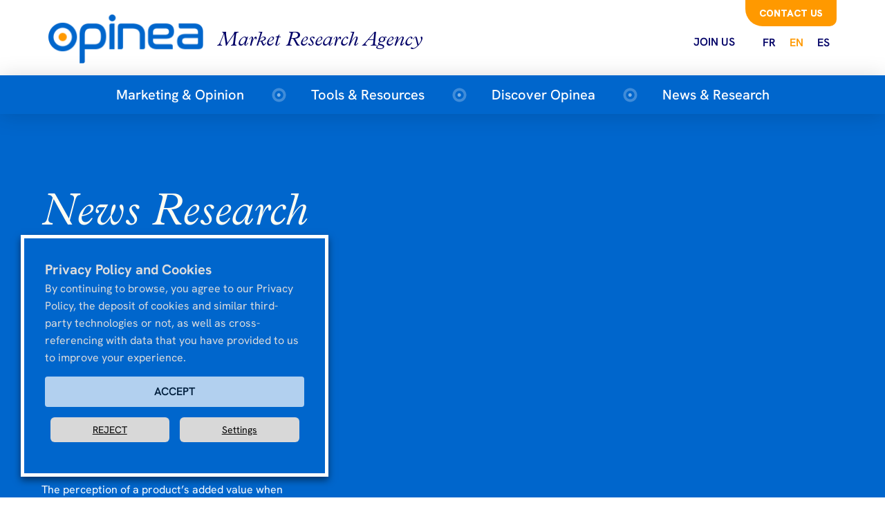

--- FILE ---
content_type: text/html; charset=UTF-8
request_url: https://www.opinea.com/en/articles/actus-etudes-en/
body_size: 12745
content:
<!DOCTYPE html>
<html lang="en-US" >
<head>
<meta charset="UTF-8">
<meta name="viewport" content="width=device-width, initial-scale=1.0">
<!-- WP_HEAD() START -->
<link rel="preload" as="style" href="https://fonts.googleapis.com/css?family=Hanken+Grotesk:100,200,300,400,500,600,700,800,900|Plantin+MT+Pro:100,200,300,400,500,600,700,800,900|Special+Elite:100,200,300,400,500,600,700,800,900" >
<link rel="stylesheet" href="https://fonts.googleapis.com/css?family=Hanken+Grotesk:100,200,300,400,500,600,700,800,900|Plantin+MT+Pro:100,200,300,400,500,600,700,800,900|Special+Elite:100,200,300,400,500,600,700,800,900">
<meta name='robots' content='index, follow, max-image-preview:large, max-snippet:-1, max-video-preview:-1' />
<link rel="alternate" hreflang="fr" href="https://www.opinea.com/articles/actus-etudes/" />
<link rel="alternate" hreflang="en" href="https://www.opinea.com/en/articles/actus-etudes-en/" />
<link rel="alternate" hreflang="es" href="https://www.opinea.com/es/articles/actus-etudes-es/" />
<link rel="alternate" hreflang="x-default" href="https://www.opinea.com/articles/actus-etudes/" />

	<!-- This site is optimized with the Yoast SEO plugin v21.9.1 - https://yoast.com/wordpress/plugins/seo/ -->
	<title>News Research - Opinea</title>
	<link rel="canonical" href="https://www.opinea.com/en/articles/actus-etudes-en/" />
	<meta property="og:locale" content="en_US" />
	<meta property="og:type" content="article" />
	<meta property="og:title" content="News Research - Opinea" />
	<meta property="og:url" content="https://www.opinea.com/en/articles/actus-etudes-en/" />
	<meta property="og:site_name" content="Opinea" />
	<meta name="twitter:card" content="summary_large_image" />
	<script type="application/ld+json" class="yoast-schema-graph">{"@context":"https://schema.org","@graph":[{"@type":"CollectionPage","@id":"https://www.opinea.com/en/articles/actus-etudes-en/","url":"https://www.opinea.com/en/articles/actus-etudes-en/","name":"News Research - Opinea","isPartOf":{"@id":"https://www.opinea.com/en/#website"},"primaryImageOfPage":{"@id":"https://www.opinea.com/en/articles/actus-etudes-en/#primaryimage"},"image":{"@id":"https://www.opinea.com/en/articles/actus-etudes-en/#primaryimage"},"thumbnailUrl":"https://www.opinea.com/wp-content/uploads/2012/08/made-in-france-2.jpg","breadcrumb":{"@id":"https://www.opinea.com/en/articles/actus-etudes-en/#breadcrumb"},"inLanguage":"en-US"},{"@type":"ImageObject","inLanguage":"en-US","@id":"https://www.opinea.com/en/articles/actus-etudes-en/#primaryimage","url":"https://www.opinea.com/wp-content/uploads/2012/08/made-in-france-2.jpg","contentUrl":"https://www.opinea.com/wp-content/uploads/2012/08/made-in-france-2.jpg","width":1922,"height":680},{"@type":"BreadcrumbList","@id":"https://www.opinea.com/en/articles/actus-etudes-en/#breadcrumb","itemListElement":[{"@type":"ListItem","position":1,"name":"Home","item":"https://www.opinea.com/en/"},{"@type":"ListItem","position":2,"name":"News Research"}]},{"@type":"WebSite","@id":"https://www.opinea.com/en/#website","url":"https://www.opinea.com/en/","name":"Opinéa","description":"Institut d’études marketing","publisher":{"@id":"https://www.opinea.com/en/#organization"},"potentialAction":[{"@type":"SearchAction","target":{"@type":"EntryPoint","urlTemplate":"https://www.opinea.com/en/?s={search_term_string}"},"query-input":"required name=search_term_string"}],"inLanguage":"en-US"},{"@type":"Organization","@id":"https://www.opinea.com/en/#organization","name":"Opinéa","url":"https://www.opinea.com/en/","logo":{"@type":"ImageObject","inLanguage":"en-US","@id":"https://www.opinea.com/en/#/schema/logo/image/","url":"","contentUrl":"","caption":"Opinéa"},"image":{"@id":"https://www.opinea.com/en/#/schema/logo/image/"},"sameAs":["https://fr.linkedin.com/company/opinea"]}]}</script>
	<!-- / Yoast SEO plugin. -->


<link rel="alternate" type="application/rss+xml" title="Opinea &raquo; News Research Category Feed" href="https://www.opinea.com/en/articles/actus-etudes-en/feed/" />
<link rel='stylesheet' id='wp-block-library-css' href='https://www.opinea.com/wp-includes/css/dist/block-library/style.min.css?ver=6.3.1' type='text/css' media='all' />
<style id='classic-theme-styles-inline-css' type='text/css'>
/*! This file is auto-generated */
.wp-block-button__link{color:#fff;background-color:#32373c;border-radius:9999px;box-shadow:none;text-decoration:none;padding:calc(.667em + 2px) calc(1.333em + 2px);font-size:1.125em}.wp-block-file__button{background:#32373c;color:#fff;text-decoration:none}
</style>
<style id='global-styles-inline-css' type='text/css'>
body{--wp--preset--color--black: #000000;--wp--preset--color--cyan-bluish-gray: #abb8c3;--wp--preset--color--white: #ffffff;--wp--preset--color--pale-pink: #f78da7;--wp--preset--color--vivid-red: #cf2e2e;--wp--preset--color--luminous-vivid-orange: #ff6900;--wp--preset--color--luminous-vivid-amber: #fcb900;--wp--preset--color--light-green-cyan: #7bdcb5;--wp--preset--color--vivid-green-cyan: #00d084;--wp--preset--color--pale-cyan-blue: #8ed1fc;--wp--preset--color--vivid-cyan-blue: #0693e3;--wp--preset--color--vivid-purple: #9b51e0;--wp--preset--gradient--vivid-cyan-blue-to-vivid-purple: linear-gradient(135deg,rgba(6,147,227,1) 0%,rgb(155,81,224) 100%);--wp--preset--gradient--light-green-cyan-to-vivid-green-cyan: linear-gradient(135deg,rgb(122,220,180) 0%,rgb(0,208,130) 100%);--wp--preset--gradient--luminous-vivid-amber-to-luminous-vivid-orange: linear-gradient(135deg,rgba(252,185,0,1) 0%,rgba(255,105,0,1) 100%);--wp--preset--gradient--luminous-vivid-orange-to-vivid-red: linear-gradient(135deg,rgba(255,105,0,1) 0%,rgb(207,46,46) 100%);--wp--preset--gradient--very-light-gray-to-cyan-bluish-gray: linear-gradient(135deg,rgb(238,238,238) 0%,rgb(169,184,195) 100%);--wp--preset--gradient--cool-to-warm-spectrum: linear-gradient(135deg,rgb(74,234,220) 0%,rgb(151,120,209) 20%,rgb(207,42,186) 40%,rgb(238,44,130) 60%,rgb(251,105,98) 80%,rgb(254,248,76) 100%);--wp--preset--gradient--blush-light-purple: linear-gradient(135deg,rgb(255,206,236) 0%,rgb(152,150,240) 100%);--wp--preset--gradient--blush-bordeaux: linear-gradient(135deg,rgb(254,205,165) 0%,rgb(254,45,45) 50%,rgb(107,0,62) 100%);--wp--preset--gradient--luminous-dusk: linear-gradient(135deg,rgb(255,203,112) 0%,rgb(199,81,192) 50%,rgb(65,88,208) 100%);--wp--preset--gradient--pale-ocean: linear-gradient(135deg,rgb(255,245,203) 0%,rgb(182,227,212) 50%,rgb(51,167,181) 100%);--wp--preset--gradient--electric-grass: linear-gradient(135deg,rgb(202,248,128) 0%,rgb(113,206,126) 100%);--wp--preset--gradient--midnight: linear-gradient(135deg,rgb(2,3,129) 0%,rgb(40,116,252) 100%);--wp--preset--font-size--small: 13px;--wp--preset--font-size--medium: 20px;--wp--preset--font-size--large: 36px;--wp--preset--font-size--x-large: 42px;--wp--preset--spacing--20: 0.44rem;--wp--preset--spacing--30: 0.67rem;--wp--preset--spacing--40: 1rem;--wp--preset--spacing--50: 1.5rem;--wp--preset--spacing--60: 2.25rem;--wp--preset--spacing--70: 3.38rem;--wp--preset--spacing--80: 5.06rem;--wp--preset--shadow--natural: 6px 6px 9px rgba(0, 0, 0, 0.2);--wp--preset--shadow--deep: 12px 12px 50px rgba(0, 0, 0, 0.4);--wp--preset--shadow--sharp: 6px 6px 0px rgba(0, 0, 0, 0.2);--wp--preset--shadow--outlined: 6px 6px 0px -3px rgba(255, 255, 255, 1), 6px 6px rgba(0, 0, 0, 1);--wp--preset--shadow--crisp: 6px 6px 0px rgba(0, 0, 0, 1);}:where(.is-layout-flex){gap: 0.5em;}:where(.is-layout-grid){gap: 0.5em;}body .is-layout-flow > .alignleft{float: left;margin-inline-start: 0;margin-inline-end: 2em;}body .is-layout-flow > .alignright{float: right;margin-inline-start: 2em;margin-inline-end: 0;}body .is-layout-flow > .aligncenter{margin-left: auto !important;margin-right: auto !important;}body .is-layout-constrained > .alignleft{float: left;margin-inline-start: 0;margin-inline-end: 2em;}body .is-layout-constrained > .alignright{float: right;margin-inline-start: 2em;margin-inline-end: 0;}body .is-layout-constrained > .aligncenter{margin-left: auto !important;margin-right: auto !important;}body .is-layout-constrained > :where(:not(.alignleft):not(.alignright):not(.alignfull)){max-width: var(--wp--style--global--content-size);margin-left: auto !important;margin-right: auto !important;}body .is-layout-constrained > .alignwide{max-width: var(--wp--style--global--wide-size);}body .is-layout-flex{display: flex;}body .is-layout-flex{flex-wrap: wrap;align-items: center;}body .is-layout-flex > *{margin: 0;}body .is-layout-grid{display: grid;}body .is-layout-grid > *{margin: 0;}:where(.wp-block-columns.is-layout-flex){gap: 2em;}:where(.wp-block-columns.is-layout-grid){gap: 2em;}:where(.wp-block-post-template.is-layout-flex){gap: 1.25em;}:where(.wp-block-post-template.is-layout-grid){gap: 1.25em;}.has-black-color{color: var(--wp--preset--color--black) !important;}.has-cyan-bluish-gray-color{color: var(--wp--preset--color--cyan-bluish-gray) !important;}.has-white-color{color: var(--wp--preset--color--white) !important;}.has-pale-pink-color{color: var(--wp--preset--color--pale-pink) !important;}.has-vivid-red-color{color: var(--wp--preset--color--vivid-red) !important;}.has-luminous-vivid-orange-color{color: var(--wp--preset--color--luminous-vivid-orange) !important;}.has-luminous-vivid-amber-color{color: var(--wp--preset--color--luminous-vivid-amber) !important;}.has-light-green-cyan-color{color: var(--wp--preset--color--light-green-cyan) !important;}.has-vivid-green-cyan-color{color: var(--wp--preset--color--vivid-green-cyan) !important;}.has-pale-cyan-blue-color{color: var(--wp--preset--color--pale-cyan-blue) !important;}.has-vivid-cyan-blue-color{color: var(--wp--preset--color--vivid-cyan-blue) !important;}.has-vivid-purple-color{color: var(--wp--preset--color--vivid-purple) !important;}.has-black-background-color{background-color: var(--wp--preset--color--black) !important;}.has-cyan-bluish-gray-background-color{background-color: var(--wp--preset--color--cyan-bluish-gray) !important;}.has-white-background-color{background-color: var(--wp--preset--color--white) !important;}.has-pale-pink-background-color{background-color: var(--wp--preset--color--pale-pink) !important;}.has-vivid-red-background-color{background-color: var(--wp--preset--color--vivid-red) !important;}.has-luminous-vivid-orange-background-color{background-color: var(--wp--preset--color--luminous-vivid-orange) !important;}.has-luminous-vivid-amber-background-color{background-color: var(--wp--preset--color--luminous-vivid-amber) !important;}.has-light-green-cyan-background-color{background-color: var(--wp--preset--color--light-green-cyan) !important;}.has-vivid-green-cyan-background-color{background-color: var(--wp--preset--color--vivid-green-cyan) !important;}.has-pale-cyan-blue-background-color{background-color: var(--wp--preset--color--pale-cyan-blue) !important;}.has-vivid-cyan-blue-background-color{background-color: var(--wp--preset--color--vivid-cyan-blue) !important;}.has-vivid-purple-background-color{background-color: var(--wp--preset--color--vivid-purple) !important;}.has-black-border-color{border-color: var(--wp--preset--color--black) !important;}.has-cyan-bluish-gray-border-color{border-color: var(--wp--preset--color--cyan-bluish-gray) !important;}.has-white-border-color{border-color: var(--wp--preset--color--white) !important;}.has-pale-pink-border-color{border-color: var(--wp--preset--color--pale-pink) !important;}.has-vivid-red-border-color{border-color: var(--wp--preset--color--vivid-red) !important;}.has-luminous-vivid-orange-border-color{border-color: var(--wp--preset--color--luminous-vivid-orange) !important;}.has-luminous-vivid-amber-border-color{border-color: var(--wp--preset--color--luminous-vivid-amber) !important;}.has-light-green-cyan-border-color{border-color: var(--wp--preset--color--light-green-cyan) !important;}.has-vivid-green-cyan-border-color{border-color: var(--wp--preset--color--vivid-green-cyan) !important;}.has-pale-cyan-blue-border-color{border-color: var(--wp--preset--color--pale-cyan-blue) !important;}.has-vivid-cyan-blue-border-color{border-color: var(--wp--preset--color--vivid-cyan-blue) !important;}.has-vivid-purple-border-color{border-color: var(--wp--preset--color--vivid-purple) !important;}.has-vivid-cyan-blue-to-vivid-purple-gradient-background{background: var(--wp--preset--gradient--vivid-cyan-blue-to-vivid-purple) !important;}.has-light-green-cyan-to-vivid-green-cyan-gradient-background{background: var(--wp--preset--gradient--light-green-cyan-to-vivid-green-cyan) !important;}.has-luminous-vivid-amber-to-luminous-vivid-orange-gradient-background{background: var(--wp--preset--gradient--luminous-vivid-amber-to-luminous-vivid-orange) !important;}.has-luminous-vivid-orange-to-vivid-red-gradient-background{background: var(--wp--preset--gradient--luminous-vivid-orange-to-vivid-red) !important;}.has-very-light-gray-to-cyan-bluish-gray-gradient-background{background: var(--wp--preset--gradient--very-light-gray-to-cyan-bluish-gray) !important;}.has-cool-to-warm-spectrum-gradient-background{background: var(--wp--preset--gradient--cool-to-warm-spectrum) !important;}.has-blush-light-purple-gradient-background{background: var(--wp--preset--gradient--blush-light-purple) !important;}.has-blush-bordeaux-gradient-background{background: var(--wp--preset--gradient--blush-bordeaux) !important;}.has-luminous-dusk-gradient-background{background: var(--wp--preset--gradient--luminous-dusk) !important;}.has-pale-ocean-gradient-background{background: var(--wp--preset--gradient--pale-ocean) !important;}.has-electric-grass-gradient-background{background: var(--wp--preset--gradient--electric-grass) !important;}.has-midnight-gradient-background{background: var(--wp--preset--gradient--midnight) !important;}.has-small-font-size{font-size: var(--wp--preset--font-size--small) !important;}.has-medium-font-size{font-size: var(--wp--preset--font-size--medium) !important;}.has-large-font-size{font-size: var(--wp--preset--font-size--large) !important;}.has-x-large-font-size{font-size: var(--wp--preset--font-size--x-large) !important;}
.wp-block-navigation a:where(:not(.wp-element-button)){color: inherit;}
:where(.wp-block-post-template.is-layout-flex){gap: 1.25em;}:where(.wp-block-post-template.is-layout-grid){gap: 1.25em;}
:where(.wp-block-columns.is-layout-flex){gap: 2em;}:where(.wp-block-columns.is-layout-grid){gap: 2em;}
.wp-block-pullquote{font-size: 1.5em;line-height: 1.6;}
</style>
<link rel='stylesheet' id='wpml-blocks-css' href='https://www.opinea.com/wp-content/plugins/sitepress-multilingual-cms/dist/css/blocks/styles.css?ver=4.6.5' type='text/css' media='all' />
<link rel='stylesheet' id='oxygen-css' href='https://www.opinea.com/wp-content/plugins/oxygen/component-framework/oxygen.css?ver=4.7' type='text/css' media='all' />
<link rel='stylesheet' id='cookie-law-info-css' href='https://www.opinea.com/wp-content/plugins/webtoffee-gdpr-cookie-consent/public/css/cookie-law-info-public.css?ver=2.3.7' type='text/css' media='all' />
<link rel='stylesheet' id='cookie-law-info-gdpr-css' href='https://www.opinea.com/wp-content/plugins/webtoffee-gdpr-cookie-consent/public/css/cookie-law-info-gdpr.css?ver=2.3.7' type='text/css' media='all' />
<style id='cookie-law-info-gdpr-inline-css' type='text/css'>
.cli-modal-content, .cli-tab-content { background-color: #ffffff; }.cli-privacy-content-text, .cli-modal .cli-modal-dialog, .cli-tab-container p, a.cli-privacy-readmore { color: #000000; }.cli-tab-header { background-color: #f2f2f2; }.cli-tab-header, .cli-tab-header a.cli-nav-link,span.cli-necessary-caption,.cli-switch .cli-slider:after { color: #000000; }.cli-switch .cli-slider:before { background-color: #ffffff; }.cli-switch input:checked + .cli-slider:before { background-color: #ffffff; }.cli-switch .cli-slider { background-color: #e3e1e8; }.cli-switch input:checked + .cli-slider { background-color: #28a745; }.cli-modal-close svg { fill: #000000; }.cli-tab-footer .wt-cli-privacy-accept-all-btn { background-color: #00acad; color: #ffffff}.cli-tab-footer .wt-cli-privacy-accept-btn { background-color: #00acad; color: #ffffff}.cli-tab-header a:before{ border-right: 1px solid #000000; border-bottom: 1px solid #000000; }
</style>
<link rel='stylesheet' id='wpml-legacy-horizontal-list-0-css' href='https://www.opinea.com/wp-content/plugins/sitepress-multilingual-cms/templates/language-switchers/legacy-list-horizontal/style.min.css?ver=1' type='text/css' media='all' />
<link rel='stylesheet' id='wpml-menu-item-0-css' href='https://www.opinea.com/wp-content/plugins/sitepress-multilingual-cms/templates/language-switchers/menu-item/style.min.css?ver=1' type='text/css' media='all' />
<link rel='stylesheet' id='custom-css-theme-css' href='https://www.opinea.com/wp-content/plugins/wpf-custom-functionality//assets/css/custom.css?ver=1.1' type='text/css' media='all' />
<script type='text/javascript' src='https://www.opinea.com/wp-includes/js/jquery/jquery.min.js?ver=3.7.0' id='jquery-core-js' defer></script>
<script type='text/javascript' id='cookie-law-info-js-extra'>
/* <![CDATA[ */
var Cli_Data = {"nn_cookie_ids":[],"non_necessary_cookies":{"suivi-des-visites":["_opt_awgid","_opt_awkid","_opt_utmc","_gat","FPLC","_ga","_ga_1250W3KFR0","_gac_*","_gid","__utma","__utmb","__utmc","__utmt","__utmz","__utmv","AMP_TOKEN","FPID","GA_OPT_OUT","_dc_gtm_*","_gaexp","_gaexp_rc","_opt_awcid","_opt_awmid"]},"cookielist":{"necessaire":{"id":"113","status":true,"priority":0,"title":"Necessary","strict":true,"default_state":false,"ccpa_optout":false,"loadonstart":true},"suivi-des-visites":{"id":"116","status":true,"priority":3,"title":"Analytics","strict":false,"default_state":false,"ccpa_optout":false,"loadonstart":false}},"ajax_url":"https:\/\/www.opinea.com\/wp-admin\/admin-ajax.php","current_lang":"en","security":"48ffedc527","eu_countries":["GB"],"geoIP":"disabled","use_custom_geolocation_api":"","custom_geolocation_api":"https:\/\/geoip.cookieyes.com\/geoip\/checker\/result.php","consentVersion":"1","strictlyEnabled":["necessary","obligatoire","necessary-en"],"cookieDomain":"","privacy_length":"250","ccpaEnabled":"","ccpaRegionBased":"","ccpaBarEnabled":"","ccpaType":"gdpr","triggerDomRefresh":"","secure_cookies":""};
var log_object = {"ajax_url":"https:\/\/www.opinea.com\/wp-admin\/admin-ajax.php"};
/* ]]> */
</script>


<link rel="https://api.w.org/" href="https://www.opinea.com/en/wp-json/" /><link rel="alternate" type="application/json" href="https://www.opinea.com/en/wp-json/wp/v2/categories/64" /><link rel="EditURI" type="application/rsd+xml" title="RSD" href="https://www.opinea.com/xmlrpc.php?rsd" />
<meta name="generator" content="WordPress 6.3.1" />
<meta name="generator" content="WPML ver:4.6.5 stt:1,4,2;" />
<!-- Google tag (gtag.js) -->
<script type="text/plain" data-cli-class="cli-blocker-script" data-cli-label="Google Tag Manager"  data-cli-script-type="suivi-des-visites" data-cli-block="true" data-cli-block-if-ccpa-optout="false" data-cli-element-position="head" async src="https://www.googletagmanager.com/gtag/js?id=G-1250W3KFR0"></script>
<script>
  window.dataLayer = window.dataLayer || [];
  function gtag(){dataLayer.push(arguments);}
  gtag('js', new Date());

  gtag('config', 'G-1250W3KFR0');
</script><script type="text/javascript" src="//www.opinea.com/en/?wordfence_syncAttackData=1767949915.4685" async></script><link rel="icon" href="https://www.opinea.com/wp-content/uploads/2023/04/favicon-150x150.png" sizes="32x32" />
<link rel="icon" href="https://www.opinea.com/wp-content/uploads/2023/04/favicon-300x300.png" sizes="192x192" />
<link rel="apple-touch-icon" href="https://www.opinea.com/wp-content/uploads/2023/04/favicon-300x300.png" />
<meta name="msapplication-TileImage" content="https://www.opinea.com/wp-content/uploads/2023/04/favicon-300x300.png" />
<link rel='stylesheet' id='oxygen-cache-4250-css' href='//www.opinea.com/wp-content/uploads/oxygen/css/4250.css?cache=1697446806&#038;ver=6.3.1' type='text/css' media='all' />
<link rel='stylesheet' id='oxygen-cache-90-css' href='//www.opinea.com/wp-content/uploads/oxygen/css/90.css?cache=1697446855&#038;ver=6.3.1' type='text/css' media='all' />
<link rel='stylesheet' id='oxygen-cache-4249-css' href='//www.opinea.com/wp-content/uploads/oxygen/css/4249.css?cache=1697446807&#038;ver=6.3.1' type='text/css' media='all' />
<link rel='stylesheet' id='oxygen-cache-27-css' href='//www.opinea.com/wp-content/uploads/oxygen/css/27.css?cache=1697446858&#038;ver=6.3.1' type='text/css' media='all' />
<link rel='stylesheet' id='oxygen-cache-100-css' href='//www.opinea.com/wp-content/uploads/oxygen/css/100.css?cache=1698309314&#038;ver=6.3.1' type='text/css' media='all' />
<link rel='stylesheet' id='oxygen-universal-styles-css' href='//www.opinea.com/wp-content/uploads/oxygen/css/universal.css?cache=1711142624&#038;ver=6.3.1' type='text/css' media='all' />
<noscript><style id="rocket-lazyload-nojs-css">.rll-youtube-player, [data-lazy-src]{display:none !important;}</style></noscript><!-- END OF WP_HEAD() -->
</head>
<body class="archive category category-actus-etudes-en category-64 wp-custom-logo  wp-embed-responsive oxygen-body" onscroll="myFunction()" >




						<header id="header">

    <section>
		<a href="https://www.opinea.com/en/"  title="Home" rel="home">
 <img width="456" height="146" src="data:image/svg+xml,%3Csvg%20xmlns='http://www.w3.org/2000/svg'%20viewBox='0%200%20456%20146'%3E%3C/svg%3E" alt="MDN" data-lazy-src="/wp-content/plugins/wpf-custom-functionality/assets/images/logo_opinea.png"><noscript><img width="456" height="146" src="/wp-content/plugins/wpf-custom-functionality/assets/images/logo_opinea.png" alt="MDN"></noscript>

			</a>
	
        <span class="site-description">
			    Market Research Agency        </span>
        <section id="sidebar_header" >
				     <ul id="menu-top-header-en" class="menu"><li id="menu-item-3941" class="menu-item menu-item-type-post_type menu-item-object-page menu-item-3941"><a href="https://www.opinea.com/en/contact-us/">Contact us</a></li>
<li id="menu-item-3942" class="menu-item menu-item-type-post_type menu-item-object-page menu-item-3942"><a href="https://www.opinea.com/en/join-us/">Join us</a></li>
<li id="menu-item-wpml-ls-110-fr" class="menu-item wpml-ls-slot-110 wpml-ls-item wpml-ls-item-fr wpml-ls-menu-item wpml-ls-first-item menu-item-type-wpml_ls_menu_item menu-item-object-wpml_ls_menu_item menu-item-wpml-ls-110-fr"><a title="FR" href="https://www.opinea.com/articles/actus-etudes/"><span class="wpml-ls-native" lang="fr">FR</span></a></li>
<li id="menu-item-wpml-ls-110-en" class="menu-item wpml-ls-slot-110 wpml-ls-item wpml-ls-item-en wpml-ls-current-language wpml-ls-menu-item menu-item-type-wpml_ls_menu_item menu-item-object-wpml_ls_menu_item menu-item-wpml-ls-110-en"><a title="EN" href="https://www.opinea.com/en/articles/actus-etudes-en/"><span class="wpml-ls-native" lang="en">EN</span></a></li>
<li id="menu-item-wpml-ls-110-es" class="menu-item wpml-ls-slot-110 wpml-ls-item wpml-ls-item-es wpml-ls-menu-item wpml-ls-last-item menu-item-type-wpml_ls_menu_item menu-item-object-wpml_ls_menu_item menu-item-wpml-ls-110-es"><a title="ES" href="https://www.opinea.com/es/articles/actus-etudes-es/"><span class="wpml-ls-native" lang="es">ES</span></a></li>
</ul>        </section>

    </section>
  
</header>
   
     <nav id="menu-content">
            <input class="checkbox" type="checkbox"/>
            <i class="hamburger-lines"></i>
			<div id="menu-header-menu-content">
				     <ul id="menu-header-menu-en" class="menu"><li id="menu-item-4511" class="home menu-item menu-item-type-post_type menu-item-object-page menu-item-home menu-item-4511"><a href="https://www.opinea.com/en/">Home</a></li>
<li id="menu-item-3375" class="menu-item menu-item-type-post_type menu-item-object-page menu-item-has-children menu-item-3375"><a href="https://www.opinea.com/en/marketing-opinion/">Marketing &#038; Opinion</a>
<ul class="sub-menu">
	<li id="menu-item-3376" class="menu-item menu-item-type-post_type menu-item-object-page menu-item-3376"><a href="https://www.opinea.com/en/marketing-opinion/lifestyle-society/">Lifestyle &amp; Society</a></li>
	<li id="menu-item-4565" class="menu-item menu-item-type-post_type menu-item-object-page menu-item-4565"><a href="https://www.opinea.com/en/marketing-opinion/digital-e-business/">Digital &#038; e-business</a></li>
	<li id="menu-item-3378" class="menu-item menu-item-type-post_type menu-item-object-page menu-item-3378"><a href="https://www.opinea.com/en/marketing-opinion/market-segmentation/">Market &#038; Segmentation</a></li>
	<li id="menu-item-3379" class="menu-item menu-item-type-post_type menu-item-object-page menu-item-3379"><a href="https://www.opinea.com/en/marketing-opinion/product-development-tests/">Product development &amp; tests</a></li>
	<li id="menu-item-3380" class="menu-item menu-item-type-post_type menu-item-object-page menu-item-3380"><a href="https://www.opinea.com/en/marketing-opinion/advertising-tests/">Advertising Tests</a></li>
	<li id="menu-item-3381" class="menu-item menu-item-type-post_type menu-item-object-page menu-item-3381"><a href="https://www.opinea.com/en/marketing-opinion/retail-shopper-experience/">Retail &amp; shopper experience</a></li>
</ul>
</li>
<li id="menu-item-3868" class="menu-item menu-item-type-post_type menu-item-object-page menu-item-has-children menu-item-3868"><a href="https://www.opinea.com/en/tools-resources/">Tools &#038; Resources</a>
<ul class="sub-menu">
	<li id="menu-item-3410" class="menu-item menu-item-type-post_type menu-item-object-page menu-item-3410"><a href="https://www.opinea.com/en/tools-resources/opinea-access-panel/">Opinea Access Panel</a></li>
	<li id="menu-item-3628" class="menu-item menu-item-type-post_type menu-item-object-page menu-item-3628"><a href="https://www.opinea.com/en/tools-resources/create-a-dedicated-panel/">Create a dedicated panel</a></li>
	<li id="menu-item-3629" class="menu-item menu-item-type-post_type menu-item-object-page menu-item-3629"><a href="https://www.opinea.com/en/tools-resources/omnibus-online/">Omnibus Online</a></li>
	<li id="menu-item-3630" class="menu-item menu-item-type-post_type menu-item-object-page menu-item-3630"><a href="https://www.opinea.com/en/tools-resources/qualitatives-quantitatives-research/">Qualitative &amp; Quantitative Research</a></li>
	<li id="menu-item-3631" class="menu-item menu-item-type-post_type menu-item-object-page menu-item-3631"><a href="https://www.opinea.com/en/tools-resources/interviewer-network/">Interviewer network</a></li>
	<li id="menu-item-3632" class="menu-item menu-item-type-post_type menu-item-object-page menu-item-3632"><a href="https://www.opinea.com/en/tools-resources/cati-platform/">CATI platform</a></li>
</ul>
</li>
<li id="menu-item-3633" class="menu-item menu-item-type-post_type menu-item-object-page menu-item-has-children menu-item-3633"><a href="https://www.opinea.com/en/discover-opinea/">Discover Opinea</a>
<ul class="sub-menu">
	<li id="menu-item-3634" class="menu-item menu-item-type-post_type menu-item-object-page menu-item-3634"><a href="https://www.opinea.com/en/discover-opinea/">Discover Opinea</a></li>
	<li id="menu-item-3635" class="menu-item menu-item-type-post_type menu-item-object-page menu-item-3635"><a href="https://www.opinea.com/en/discover-opinea/why-choose-opinea/">Why choose Opinea</a></li>
	<li id="menu-item-3636" class="menu-item menu-item-type-post_type menu-item-object-page menu-item-3636"><a href="https://www.opinea.com/en/discover-opinea/quality-standards-and-esomar/">Quality standards and ESOMAR</a></li>
	<li id="menu-item-3637" class="menu-item menu-item-type-post_type menu-item-object-page menu-item-3637"><a href="https://www.opinea.com/en/discover-opinea/international-projects/">International projects</a></li>
</ul>
</li>
<li id="menu-item-3384" class="menu-item menu-item-type-post_type menu-item-object-page current_page_parent menu-item-3384"><a href="https://www.opinea.com/en/news-research/">News &#038; Research</a></li>
<li id="menu-item-3666" class="contact menu-item menu-item-type-post_type menu-item-object-page menu-item-3666"><a href="https://www.opinea.com/en/contact-us/">Contact us</a></li>
</ul>			       <div class="content-mobile-sup">  <ul id="menu-top-header-en" class="menu"><li id="menu-item-3941" class="menu-item menu-item-type-post_type menu-item-object-page menu-item-3941"><a href="https://www.opinea.com/en/contact-us/">Contact us</a></li>
<li id="menu-item-3942" class="menu-item menu-item-type-post_type menu-item-object-page menu-item-3942"><a href="https://www.opinea.com/en/join-us/">Join us</a></li>
<li id="menu-item-wpml-ls-110-fr" class="menu-item wpml-ls-slot-110 wpml-ls-item wpml-ls-item-fr wpml-ls-menu-item wpml-ls-first-item menu-item-type-wpml_ls_menu_item menu-item-object-wpml_ls_menu_item menu-item-wpml-ls-110-fr"><a title="FR" href="https://www.opinea.com/articles/actus-etudes/"><span class="wpml-ls-native" lang="fr">FR</span></a></li>
<li id="menu-item-wpml-ls-110-en" class="menu-item wpml-ls-slot-110 wpml-ls-item wpml-ls-item-en wpml-ls-current-language wpml-ls-menu-item menu-item-type-wpml_ls_menu_item menu-item-object-wpml_ls_menu_item menu-item-wpml-ls-110-en"><a title="EN" href="https://www.opinea.com/en/articles/actus-etudes-en/"><span class="wpml-ls-native" lang="en">EN</span></a></li>
<li id="menu-item-wpml-ls-110-es" class="menu-item wpml-ls-slot-110 wpml-ls-item wpml-ls-item-es wpml-ls-menu-item wpml-ls-last-item menu-item-type-wpml_ls_menu_item menu-item-object-wpml_ls_menu_item menu-item-wpml-ls-110-es"><a title="ES" href="https://www.opinea.com/es/articles/actus-etudes-es/"><span class="wpml-ls-native" lang="es">ES</span></a></li>
</ul></div>

			</div>
       
        </nav><div id="code_block-2-4249" class="ct-code-block" ></div><section id="section-124-100" class=" ct-section" ><div class="ct-section-inner-wrap">        
                <div id="_posts_grid-126-100" class='oxy-easy-posts oxy-posts-grid' >
                    <div class='oxy-posts'>
                            </div>
                        <div class='oxy-easy-posts-pages'>
                            </div>
                            </div>
                </div></section><section id="section-101-113" class=" ct-section" ><div class="ct-section-inner-wrap"><div id="code_block-120-113" class="ct-code-block " ><h1>News Research</h1></div>        
                <div id="_posts_grid-81-113" class='oxy-easy-posts oxy-posts-grid' >
                    <div class='oxy-posts'>
                 <div class='oxy-post'>
    <a class='oxy-post-image' href='https://www.opinea.com/en/actus-etudes-en/produits-made-in-france/'>
      <div data-bg="https://www.opinea.com/wp-content/uploads/2012/08/made-in-france-2-1024x362.jpg" class='oxy-post-image-fixed-ratio rocket-lazyload' style=''>
      </div>
	</a>
	
    <div class="oxy-post-content-div">
		<a class='oxy-post-title' href='https://www.opinea.com/en/actus-etudes-en/produits-made-in-france/'>Made in France</a>

	<div class='oxy-post-content'>
			The perception of a product’s added value when it is manufactured in France G...	</div>

	<a href='https://www.opinea.com/en/actus-etudes-en/produits-made-in-france/' class='oxy-read-more'><span style="color:white;">></span> Lire la suite</a>
	
	</div>

</div>            </div>
                        <div class='oxy-easy-posts-pages'>
                            </div>
                            </div>
                </div></section><section id="section-9-90" class=" ct-section" ><div class="ct-section-inner-wrap"><div id="div_block-10-90" class="ct-div-block" ><img width="334" height="298"  id="image-11-90" alt="" src="data:image/svg+xml,%3Csvg%20xmlns='http://www.w3.org/2000/svg'%20viewBox='0%200%20334%20298'%3E%3C/svg%3E" class="ct-image" data-lazy-src="https://www.opinea.com/wp-content/uploads/2023/03/comment-visuel.png"/><noscript><img width="334" height="298"  id="image-11-90" alt="" src="https://www.opinea.com/wp-content/uploads/2023/03/comment-visuel.png" class="ct-image"/></noscript><div id="headline-12-90" class="ct-headline">Vous avez un projet ?</div><div id="text_block-13-90" class="ct-text-block" >Nous serons ravis d'échanger avec vous sur vos besoins et vous accompagner au mieux avec la solution la plus adaptée.</div><a id="link-14-90" class="ct-link oxel_icon_button__container btn_contact" href="https://www.opinea.com/contact/"    role="button"><div id="fancy_icon-15-90" class="ct-fancy-icon oxel_icon_button_icon btn_contact" ><svg id="svg-fancy_icon-15-90"><use xlink:href="#Opineaicon-comment"></use></svg></div><div id="text_block-16-90" class="ct-text-block oxel_icon_button_text" >Contactez-nous !</div></a></div></div></section><footer id="footer" class="ct-code-block" >
    <section class="footer-content">
        <section>
     
			<img
                            src="data:image/svg+xml,%3Csvg%20xmlns='http://www.w3.org/2000/svg'%20viewBox='0%200%20133%2042'%3E%3C/svg%3E"
                            alt="" width="133" height="42.91" data-lazy-src="/wp-content/plugins/wpf-custom-functionality/assets/images/logo_opinea_w.png"><noscript><img
                            src="/wp-content/plugins/wpf-custom-functionality/assets/images/logo_opinea_w.png"
                            alt="" width="133" height="42.91"></noscript>
            <address>
				Tour CIT Montparnasse <br>3, rue de l'Arrivée<br> 75015 PARIS - FRANCE            </address>
            <a href="https://fr.linkedin.com/company/opinea" target="_blank">
                <svg width="32" height="32" viewBox="0 0 26 27" fill="none" xmlns="http://www.w3.org/2000/svg">
                    <path d="M12.96 0.913086C5.80229 0.913086 0 6.71538 0 13.8731C0 21.0308 5.80229 26.8331 12.96 26.8331C20.1177 26.8331 25.92 21.0308 25.92 13.8731C25.92 6.71538 20.1177 0.913086 12.96 0.913086ZM9.78749 19.2447H7.16309V10.7991H9.78749V19.2447ZM8.45909 9.76232C7.63019 9.76232 7.09424 9.17507 7.09424 8.44878C7.09424 7.70763 7.64639 7.13793 8.49284 7.13793C9.33929 7.13793 9.85769 7.70763 9.87389 8.44878C9.87389 9.17507 9.33929 9.76232 8.45909 9.76232ZM19.3725 19.2447H16.7481V14.5643C16.7481 13.4748 16.3674 12.735 15.4183 12.735C14.6934 12.735 14.2627 13.2359 14.0724 13.7178C14.0022 13.8893 13.9846 14.1323 13.9846 14.3739V19.2434H11.3589V13.4924C11.3589 12.438 11.3251 11.5565 11.29 10.7978H13.5702L13.6903 11.9709H13.743C14.0886 11.4201 14.935 10.6074 16.3512 10.6074C18.0778 10.6074 19.3725 11.7644 19.3725 14.2511V19.2447Z"
                          fill="#66CCFF"/>
                </svg>
            </a>
				<a class="esomar" href="https://community.esomar.org/web/mmark/validation.php?id=588" title="ESOMAR Membership Information" target="_blank"><picture border="0">
<source type="image/webp" data-lazy-srcset="/wp-content/uploads/2023/05/logo_esomar_member.png.webp" srcset="data:image/svg+xml,%3Csvg%20xmlns=&#039;http://www.w3.org/2000/svg&#039;%20viewBox=&#039;0%200%20599%20243&#039;%3E%3C/svg%3E"/>
<img width="599" height="243" src="data:image/svg+xml,%3Csvg%20xmlns=&#039;http://www.w3.org/2000/svg&#039;%20viewBox=&#039;0%200%20599%20243&#039;%3E%3C/svg%3E" alt="ESOMAR Individual Membership Information" border="0" data-lazy-src="/wp-content/uploads/2023/05/logo_esomar_member.png"/>
</picture>
<noscript><picture border="0">
<source type="image/webp" srcset="/wp-content/uploads/2023/05/logo_esomar_member.png.webp"/>
<img width="599" height="243" src="/wp-content/uploads/2023/05/logo_esomar_member.png" alt="ESOMAR Individual Membership Information" border="0"/>
</picture>
</noscript></a>
			
        </section>
        <section>
            <input type="checkbox" id="tab-1" name="tabs">
            <label for="tab-1">
      <div>Marketing & Opinion</div>
                <div class="cross"></div>
            </label>
            <ul id="menu-menu-footer-etudes-marketing-en" class="footer-menu"><li id="menu-item-3921" class="menu-item menu-item-type-post_type menu-item-object-page menu-item-3921"><a href="https://www.opinea.com/en/marketing-opinion/lifestyle-society/">Lifestyle &amp; Society</a></li>
<li id="menu-item-3918" class="menu-item menu-item-type-post_type menu-item-object-page menu-item-3918"><a href="https://www.opinea.com/en/marketing-opinion/digital-e-business/">Digital &#038; e-business</a></li>
<li id="menu-item-3920" class="menu-item menu-item-type-post_type menu-item-object-page menu-item-3920"><a href="https://www.opinea.com/en/marketing-opinion/market-segmentation/">Market &#038; Segmentation</a></li>
<li id="menu-item-3917" class="menu-item menu-item-type-post_type menu-item-object-page menu-item-3917"><a href="https://www.opinea.com/en/marketing-opinion/product-development-tests/">Product development &amp; tests</a></li>
<li id="menu-item-3922" class="menu-item menu-item-type-post_type menu-item-object-page menu-item-3922"><a href="https://www.opinea.com/en/marketing-opinion/advertising-tests/">Advertising Tests</a></li>
<li id="menu-item-3919" class="menu-item menu-item-type-post_type menu-item-object-page menu-item-3919"><a href="https://www.opinea.com/en/marketing-opinion/retail-shopper-experience/">Retail &amp; shopper experience</a></li>
</ul>                    </section>
        <section>
            <input type="checkbox" id="tab-2" name="tabs">
            <label for="tab-2">
                <div>Tools & Resources</div>
				
                <div class="cross"></div>
            </label>
            <ul id="menu-menu-footer-3-en" class="footer-menu"><li id="menu-item-3929" class="menu-item menu-item-type-post_type menu-item-object-page menu-item-3929"><a href="https://www.opinea.com/en/tools-resources/opinea-access-panel/">Opinea Access Panel</a></li>
<li id="menu-item-3933" class="menu-item menu-item-type-post_type menu-item-object-page menu-item-3933"><a href="https://www.opinea.com/en/tools-resources/create-a-dedicated-panel/">Create a dedicated panel</a></li>
<li id="menu-item-3934" class="menu-item menu-item-type-post_type menu-item-object-page menu-item-3934"><a href="https://www.opinea.com/en/tools-resources/omnibus-online/">Omnibus Online</a></li>
<li id="menu-item-3932" class="menu-item menu-item-type-post_type menu-item-object-page menu-item-3932"><a href="https://www.opinea.com/en/tools-resources/qualitatives-quantitatives-research/">Qualitative &amp; Quantitative Research</a></li>
<li id="menu-item-3930" class="menu-item menu-item-type-post_type menu-item-object-page menu-item-3930"><a href="https://www.opinea.com/en/tools-resources/interviewer-network/">Interviewer network</a></li>
<li id="menu-item-3931" class="menu-item menu-item-type-post_type menu-item-object-page menu-item-3931"><a href="https://www.opinea.com/en/tools-resources/cati-platform/">CATI platform</a></li>
</ul>                    </section>
        <section>
            <input type="checkbox" id="tab-3" name="tabs">
            <label for="tab-3">
               
				              <div>			    Discover Opinea</div>
                <div class="cross"></div>
            </label>
            <ul id="menu-menu-footer-decouvrir-opinea-en" class="footer-menu"><li id="menu-item-3909" class="menu-item menu-item-type-post_type menu-item-object-page menu-item-3909"><a href="https://www.opinea.com/en/discover-opinea/">Discover Opinea</a></li>
<li id="menu-item-3912" class="menu-item menu-item-type-post_type menu-item-object-page menu-item-3912"><a href="https://www.opinea.com/en/discover-opinea/why-choose-opinea/">Why choose Opinea</a></li>
<li id="menu-item-3911" class="menu-item menu-item-type-post_type menu-item-object-page menu-item-3911"><a href="https://www.opinea.com/en/discover-opinea/quality-standards-and-esomar/">Quality standards and ESOMAR</a></li>
<li id="menu-item-3910" class="menu-item menu-item-type-post_type menu-item-object-page menu-item-3910"><a href="https://www.opinea.com/en/discover-opinea/international-projects/">International projects</a></li>
</ul>                    </section>
        <section id="bottom-footer">
        <span>
            Copyright 2026 ©  All rights reserved        </span>
            <ul id="menu-footer-bottom-en" class="bottom-menu"><li id="menu-item-3639" class="menu-item menu-item-type-post_type menu-item-object-page menu-item-3639"><a rel="nofollow" href="https://www.opinea.com/en/legal-information/">Legal information</a></li>
<li id="menu-item-3640" class="menu-item menu-item-type-post_type menu-item-object-page menu-item-3640"><a rel="nofollow privacy-policy" href="https://www.opinea.com/en/privacy-policy/">Privacy policy</a></li>
<li id="menu-item-3641" class="menu-item menu-item-type-post_type menu-item-object-page menu-item-3641"><a href="https://www.opinea.com/en/sitemap/">Sitemap</a></li>
</ul>             <span><span>A realization </span> <a
                        title="Webperfect"
                        href="https://www.webperfect.fr" target="_blank" rel="noreferrer noopener"><img
                            src="data:image/svg+xml,%3Csvg%20xmlns='http://www.w3.org/2000/svg'%20viewBox='0%200%20101%2018'%3E%3C/svg%3E"
                            alt="Agence Woocommerce Bordeaux" width="101" height="18" data-lazy-src="/wp-content/plugins/wpf-custom-functionality/assets/images/logo_webperfect_w.png"><noscript><img
                            src="/wp-content/plugins/wpf-custom-functionality/assets/images/logo_webperfect_w.png"
                            alt="Agence Woocommerce Bordeaux" width="101" height="18"></noscript></a></span>
        </section>
    </section>

</footer>	<!-- WP_FOOTER -->
<style>.ct-Opineaicon-comment{width:1.09375em}</style>
<?xml version="1.0"?><svg xmlns="https://www.w3.org/2000/svg" xmlns:xlink="https://www.w3.org/1999/xlink" aria-hidden="true" style="position: absolute; width: 0; height: 0; overflow: hidden;" version="1.1"><defs><symbol id="Opineaicon-comment" viewBox="0 0 35 32"><title>comment</title><path d="M21.835 0h-10.071c-8.376 0-11.576 3.671-11.576 12.518v18.824h21.647c8.941 0 12.8-4.612 12.8-15.624s-3.859-15.718-12.8-15.718zM10.824 18.071c-1.318 0-2.259-1.035-2.259-2.353s1.035-2.353 2.259-2.353c1.318 0 2.259 1.035 2.259 2.353s-1.035 2.353-2.259 2.353zM17.412 18.071c-1.318 0-2.259-1.035-2.259-2.353s1.035-2.353 2.259-2.353 2.259 1.035 2.259 2.353-1.035 2.353-2.259 2.353zM24 18.071c-1.318 0-2.259-1.035-2.259-2.353s1.035-2.353 2.259-2.353 2.259 1.035 2.259 2.353-1.035 2.353-2.259 2.353z"/></symbol></defs></svg><div class="wt-cli-cookie-bar-container" data-nosnippet="true"><!--googleoff: all--><div id="cookie-law-info-bar" role="dialog" aria-live="polite" aria-label="cookieconsent" aria-describedby="wt-cli-cookie-banner" data-cli-geo-loc="0" style="box-sizing:border-box; padding:30px; background:rgb(0, 102, 204); font-size:16px; line-height:24px; border:5px solid rgb(255, 255, 255); text-align:left; letter-spacing:normal;" class="wt-cli-cookie-bar"><div class="cli-wrapper"><span id="wt-cli-cookie-banner"><strong style="font-size:20px;line-height:30px;margin-bottom: 15px">Privacy Policy and Cookies</strong><br>By continuing to browse, you agree to our Privacy Policy, the deposit of cookies and similar third-party technologies or not, as well as cross-referencing with data that you have provided to us to improve your experience.			<a id="wt-cli-accept-btn" tabindex="0" role='button' style="display:inline-block; box-sizing:border-box; width:100%; padding:8px 10px; background:rgb(255, 255, 255) none repeat scroll 0% 0%; text-align:center; border:0px solid rgb(255, 255, 255); margin-top:15px; line-height:28px; font-size:16px; font-weight:600;" data-cli_action="accept"  class="wt-cli-element medium cli-plugin-button cli-plugin-main-button cookie_action_close_header cli_action_button" >ACCEPT</a>			<a id="wt-cli-reject-btn" tabindex="0" role='button' style="display:inline-block; text-decoration:underline; font-weight:400; border:0px solid rgb(0, 0, 0); background:rgb(216, 216, 216) none repeat scroll 0% 0%; line-height:28px; font-size:14px; box-sizing:border-box; padding:4px 0px; width:46%; margin:15px 2%; text-align:center; border-radius:6px;"  class="wt-cli-element medium cli-plugin-button cli-plugin-main-button cookie_action_close_header_reject cli_action_button"  data-cli_action="reject">REJECT</a><a id="wt-cli-settings-btn" tabindex="0" role='button' style="display:inline-block; text-decoration:underline; font-weight:400; border:0px solid rgb(0, 0, 0); background:rgb(216, 216, 216) none repeat scroll 0% 0%; line-height:28px; font-size:14px; box-sizing:border-box; padding:4px 0px; width:46%; margin:15px 2%; text-align:center; border-radius:6px;" class="wt-cli-element medium cli-plugin-button cli-plugin-main-button cli_settings_button" >Settings</a></span></div></div><div tabindex="0" id="cookie-law-info-again" style="display:none;"><span id="cookie_hdr_showagain">Your cookies</span></div><div class="cli-modal" id="cliSettingsPopup" role="dialog" aria-labelledby="wt-cli-privacy-title" tabindex="-1" aria-hidden="true">
  <div class="cli-modal-dialog" role="document">
    <div class="cli-modal-content cli-bar-popup">
      <button aria-label="Close" type="button" class="cli-modal-close" id="cliModalClose">
      <svg class="" viewBox="0 0 24 24"><path d="M19 6.41l-1.41-1.41-5.59 5.59-5.59-5.59-1.41 1.41 5.59 5.59-5.59 5.59 1.41 1.41 5.59-5.59 5.59 5.59 1.41-1.41-5.59-5.59z"></path><path d="M0 0h24v24h-24z" fill="none"></path></svg>
      <span class="wt-cli-sr-only">Close</span>
      </button>
        <div class="cli-modal-body">

    <div class="wt-cli-element cli-container-fluid cli-tab-container">
        <div class="cli-row">
                            <div class="cli-col-12 cli-align-items-stretch cli-px-0">
                    <div class="cli-privacy-overview">
                                                <div class="cli-privacy-content">
                            <div class="cli-privacy-content-text">This website uses cookies to improve your experience when you browse the website. Among these, cookies classified as necessary are stored on your browser because they are essential to the operation of the basic functionality of the website. We also use third-party cookies that allow us to analyze and understand how you use this website. These cookies will only be stored in your browser with your consent. You also have the option to disable these cookies. But disabling some of these cookies may affect your browsing experience.</div>
                        </div>
                        <a id="wt-cli-privacy-readmore"  tabindex="0" role="button" class="cli-privacy-readmore" data-readmore-text="Show more" data-readless-text="Show less"></a>                    </div>
                </div>
                        <div class="cli-col-12 cli-align-items-stretch cli-px-0 cli-tab-section-container" role="tablist">

                
                                    <div class="cli-tab-section">
                        <div class="cli-tab-header">
                            <a id="wt-cli-tab-link-necessaire" tabindex="0" role="tab" aria-expanded="false" aria-describedby="wt-cli-tab-necessaire" aria-controls="wt-cli-tab-necessaire" class="cli-nav-link cli-settings-mobile" data-target="necessaire" data-toggle="cli-toggle-tab">
                                Necessary                            </a>
                                                                                        <div class="wt-cli-necessary-checkbox">
                                    <input type="checkbox" class="cli-user-preference-checkbox" id="wt-cli-checkbox-necessaire" aria-label="Necessary" data-id="checkbox-necessaire" checked="checked" />
                                    <label class="form-check-label" for="wt-cli-checkbox-necessaire"> Necessary </label>
                                </div>
                                <span class="cli-necessary-caption">
                                    Always Enabled                                </span>
                                                    </div>
                        <div class="cli-tab-content">
                            <div id="wt-cli-tab-necessaire" tabindex="0" role="tabpanel" aria-labelledby="wt-cli-tab-link-necessaire" class="cli-tab-pane cli-fade" data-id="necessaire">
                            <div class="wt-cli-cookie-description">Necessary cookies are absolutely essential for the website to function properly. These cookies ensure basic functionalities and security features of the website, anonymously.
<table class="wt-cli-element cookielawinfo-row-cat-table cookielawinfo-winter"><thead><tr><th scope="col" class="cookielawinfo-column-1">Cookie</th><th scope="col" class="cookielawinfo-column-3">Duration</th><th scope="col" class="cookielawinfo-column-4">Description</th></tr></thead><tbody><tr class="cookielawinfo-row"><td class="cookielawinfo-column-1">_GRECAPTCHA</td><td class="cookielawinfo-column-3">6 mois</td><td class="cookielawinfo-column-4">Ce cookie est défini par le service Google reCAPTCHA pour identifier les robots afin de protéger le site Web contre les attaques de spam.</td></tr><tr class="cookielawinfo-row"><td class="cookielawinfo-column-1">cookielawinfo-checkbox-necessaire</td><td class="cookielawinfo-column-3">11 mois</td><td class="cookielawinfo-column-4">Ce cookie est utilisé par le plugin GDPR Cookie Consent pour enregistrer le consentement de l’utilisateur à l’utilisation des cookies de la catégorie « Cookies obligatoires ».</td></tr><tr class="cookielawinfo-row"><td class="cookielawinfo-column-1">cookielawinfo-checkbox-suivi-des-visites</td><td class="cookielawinfo-column-3">11 mois</td><td class="cookielawinfo-column-4">Ce cookie est utilisé par le plugin GDPR Cookie Consent pour enregistrer le consentement de l’utilisateur à l’utilisation des cookies de la catégorie « Suivi des visites ».</td></tr><tr class="cookielawinfo-row"><td class="cookielawinfo-column-1">viewed_cookie_policy</td><td class="cookielawinfo-column-3">11 mois</td><td class="cookielawinfo-column-4">Ce cookie est utilisé par le plugin GDPR Cookie Consent pour enregistrer le consentement de l’utilisateur à l’utilisation des cookies. Il ne contient pas de données personnelles.</td></tr></tbody></table></div>
                            </div>
                        </div>
                    </div>
                                    <div class="cli-tab-section">
                        <div class="cli-tab-header">
                            <a id="wt-cli-tab-link-suivi-des-visites" tabindex="0" role="tab" aria-expanded="false" aria-describedby="wt-cli-tab-suivi-des-visites" aria-controls="wt-cli-tab-suivi-des-visites" class="cli-nav-link cli-settings-mobile" data-target="suivi-des-visites" data-toggle="cli-toggle-tab">
                                Analytics                            </a>
                                                                                        <div class="cli-switch">
                                    <input type="checkbox" class="cli-user-preference-checkbox"  id="wt-cli-checkbox-suivi-des-visites" aria-label="suivi-des-visites" data-id="checkbox-suivi-des-visites" role="switch" aria-controls="wt-cli-tab-link-suivi-des-visites" aria-labelledby="wt-cli-tab-link-suivi-des-visites"  />
                                    <label for="wt-cli-checkbox-suivi-des-visites" class="cli-slider" data-cli-enable="Enabled" data-cli-disable="Disabled"><span class="wt-cli-sr-only">suivi-des-visites</span></label>
                                </div>
                                                    </div>
                        <div class="cli-tab-content">
                            <div id="wt-cli-tab-suivi-des-visites" tabindex="0" role="tabpanel" aria-labelledby="wt-cli-tab-link-suivi-des-visites" class="cli-tab-pane cli-fade" data-id="suivi-des-visites">
                            <div class="wt-cli-cookie-description">Analytical cookies are used to understand how visitors interact with the website. These cookies help provide information on metrics the number of visitors, bounce rate, traffic source, etc.
<table class="wt-cli-element cookielawinfo-row-cat-table cookielawinfo-winter"><thead><tr><th scope="col" class="cookielawinfo-column-1">Cookie</th><th scope="col" class="cookielawinfo-column-3">Duration</th><th scope="col" class="cookielawinfo-column-4">Description</th></tr></thead><tbody><tr class="cookielawinfo-row"><td class="cookielawinfo-column-1">__utma</td><td class="cookielawinfo-column-3">2 années</td><td class="cookielawinfo-column-4">Utilisé par : Google Analytics</td></tr><tr class="cookielawinfo-row"><td class="cookielawinfo-column-1">__utmb</td><td class="cookielawinfo-column-3">30 minutes</td><td class="cookielawinfo-column-4">Utilisé par : Google Analytics</td></tr><tr class="cookielawinfo-row"><td class="cookielawinfo-column-1">__utmc</td><td class="cookielawinfo-column-3">Session</td><td class="cookielawinfo-column-4">Utilisé par : Google Analytics</td></tr><tr class="cookielawinfo-row"><td class="cookielawinfo-column-1">__utmt</td><td class="cookielawinfo-column-3">10 minutes</td><td class="cookielawinfo-column-4">Utilisé par : Google Analytics</td></tr><tr class="cookielawinfo-row"><td class="cookielawinfo-column-1">__utmv</td><td class="cookielawinfo-column-3">2 années</td><td class="cookielawinfo-column-4">Utilisé par : Google Analytics</td></tr><tr class="cookielawinfo-row"><td class="cookielawinfo-column-1">__utmz</td><td class="cookielawinfo-column-3">6 mois</td><td class="cookielawinfo-column-4">Utilisé par : Google Analytics</td></tr><tr class="cookielawinfo-row"><td class="cookielawinfo-column-1">_dc_gtm_*</td><td class="cookielawinfo-column-3">1 minute</td><td class="cookielawinfo-column-4">Utilisé par : Google Analytics, Google Tag Manager</td></tr><tr class="cookielawinfo-row"><td class="cookielawinfo-column-1">_ga</td><td class="cookielawinfo-column-3">2 années</td><td class="cookielawinfo-column-4">Utilisé par : Google Analytics</td></tr><tr class="cookielawinfo-row"><td class="cookielawinfo-column-1">_ga_1250W3KFR0</td><td class="cookielawinfo-column-3">2 années</td><td class="cookielawinfo-column-4">Utilisé par : Google Analytics</td></tr><tr class="cookielawinfo-row"><td class="cookielawinfo-column-1">_gac_*</td><td class="cookielawinfo-column-3">90 jours</td><td class="cookielawinfo-column-4">Utilisé par : Google Analytics</td></tr><tr class="cookielawinfo-row"><td class="cookielawinfo-column-1">_gaexp</td><td class="cookielawinfo-column-3">Maximum de 93 jours</td><td class="cookielawinfo-column-4">Utilisé par : Google Analytics, Optimize</td></tr><tr class="cookielawinfo-row"><td class="cookielawinfo-column-1">_gaexp_rc</td><td class="cookielawinfo-column-3">10 seconds</td><td class="cookielawinfo-column-4">Utilisé par : Google Analytics, Optimize</td></tr><tr class="cookielawinfo-row"><td class="cookielawinfo-column-1">_gat</td><td class="cookielawinfo-column-3">1 minute</td><td class="cookielawinfo-column-4">Utilisé par : Google Analytics</td></tr><tr class="cookielawinfo-row"><td class="cookielawinfo-column-1">_gid</td><td class="cookielawinfo-column-3">24 heures</td><td class="cookielawinfo-column-4">Utilisé par : Google Analytics</td></tr><tr class="cookielawinfo-row"><td class="cookielawinfo-column-1">_opt_awcid</td><td class="cookielawinfo-column-3">24 heures</td><td class="cookielawinfo-column-4">Utilisé par : Google Analytics, Optimize</td></tr><tr class="cookielawinfo-row"><td class="cookielawinfo-column-1">_opt_awgid</td><td class="cookielawinfo-column-3">24 heures</td><td class="cookielawinfo-column-4">Utilisé par : Google Analytics, Optimize</td></tr><tr class="cookielawinfo-row"><td class="cookielawinfo-column-1">_opt_awkid</td><td class="cookielawinfo-column-3">24 heures</td><td class="cookielawinfo-column-4">Utilisé par : Google Analytics, Optimize</td></tr><tr class="cookielawinfo-row"><td class="cookielawinfo-column-1">_opt_awmid</td><td class="cookielawinfo-column-3">24 heures</td><td class="cookielawinfo-column-4">Utilisé par : Google Analytics, Optimize</td></tr><tr class="cookielawinfo-row"><td class="cookielawinfo-column-1">_opt_utmc</td><td class="cookielawinfo-column-3">24 heures</td><td class="cookielawinfo-column-4">Utilisé par : Google Analytics, Optimize</td></tr><tr class="cookielawinfo-row"><td class="cookielawinfo-column-1">AMP_TOKEN</td><td class="cookielawinfo-column-3">De 30 seconds à 1 an</td><td class="cookielawinfo-column-4">Utilisé par : Google Analytics</td></tr><tr class="cookielawinfo-row"><td class="cookielawinfo-column-1">FPID</td><td class="cookielawinfo-column-3">2 années</td><td class="cookielawinfo-column-4">Utilisé par : Google Analytics</td></tr><tr class="cookielawinfo-row"><td class="cookielawinfo-column-1">FPLC</td><td class="cookielawinfo-column-3">20 heures</td><td class="cookielawinfo-column-4">Utilisé par : Google Analytics</td></tr><tr class="cookielawinfo-row"><td class="cookielawinfo-column-1">GA_OPT_OUT</td><td class="cookielawinfo-column-3">10 Nov 2030 (tous les cookies)</td><td class="cookielawinfo-column-4">Utilisé par : Google Analytics</td></tr></tbody></table></div>
                            </div>
                        </div>
                    </div>
                
            </div>
        </div>
    </div>
</div>
<div class="cli-modal-footer">
    <div class="wt-cli-element cli-container-fluid cli-tab-container">
        <div class="cli-row">
            <div class="cli-col-12 cli-align-items-stretch cli-px-0">
                <div class="cli-tab-footer wt-cli-privacy-overview-actions">
                    
                        
                                                    <a id="wt-cli-privacy-save-btn" role="button" tabindex="0" data-cli-action="accept" class="wt-cli-privacy-btn cli_setting_save_button wt-cli-privacy-accept-btn cli-btn">Save & Accept</a>
                                                                    
                </div>
                            </div>
        </div>
    </div>
</div>
    </div>
  </div>
</div>
<div class="cli-modal-backdrop cli-fade cli-settings-overlay"></div>
<div class="cli-modal-backdrop cli-fade cli-popupbar-overlay"></div>
<!--googleon: all--></div>
		
		<link rel='stylesheet' id='cookie-law-info-table-css' href='https://www.opinea.com/wp-content/plugins/webtoffee-gdpr-cookie-consent/public/css/cookie-law-info-table.css?ver=2.3.7' type='text/css' media='all' />

<style type="text/css" id="ct_code_block_css_120">h1{font:italic 400 36px/42px  'Plantin MT Pro';
	color: #FFFDF3;
	margin-bottom: 15px;
	
}

@media (min-width:768px){
	h1{font:italic 400 64px/64px  'Plantin MT Pro';	margin-bottom: 30px;
}
}</style>
<script>window.lazyLoadOptions=[{elements_selector:"img[data-lazy-src],.rocket-lazyload,iframe[data-lazy-src]",data_src:"lazy-src",data_srcset:"lazy-srcset",data_sizes:"lazy-sizes",class_loading:"lazyloading",class_loaded:"lazyloaded",threshold:300,callback_loaded:function(element){if(element.tagName==="IFRAME"&&element.dataset.rocketLazyload=="fitvidscompatible"){if(element.classList.contains("lazyloaded")){if(typeof window.jQuery!="undefined"){if(jQuery.fn.fitVids){jQuery(element).parent().fitVids()}}}}}},{elements_selector:".rocket-lazyload",data_src:"lazy-src",data_srcset:"lazy-srcset",data_sizes:"lazy-sizes",class_loading:"lazyloading",class_loaded:"lazyloaded",threshold:300,}];window.addEventListener('LazyLoad::Initialized',function(e){var lazyLoadInstance=e.detail.instance;if(window.MutationObserver){var observer=new MutationObserver(function(mutations){var image_count=0;var iframe_count=0;var rocketlazy_count=0;mutations.forEach(function(mutation){for(var i=0;i<mutation.addedNodes.length;i++){if(typeof mutation.addedNodes[i].getElementsByTagName!=='function'){continue}
if(typeof mutation.addedNodes[i].getElementsByClassName!=='function'){continue}
images=mutation.addedNodes[i].getElementsByTagName('img');is_image=mutation.addedNodes[i].tagName=="IMG";iframes=mutation.addedNodes[i].getElementsByTagName('iframe');is_iframe=mutation.addedNodes[i].tagName=="IFRAME";rocket_lazy=mutation.addedNodes[i].getElementsByClassName('rocket-lazyload');image_count+=images.length;iframe_count+=iframes.length;rocketlazy_count+=rocket_lazy.length;if(is_image){image_count+=1}
if(is_iframe){iframe_count+=1}}});if(image_count>0||iframe_count>0||rocketlazy_count>0){lazyLoadInstance.update()}});var b=document.getElementsByTagName("body")[0];var config={childList:!0,subtree:!0};observer.observe(b,config)}},!1)</script><script data-no-minify="1" async src="https://www.opinea.com/wp-content/plugins/wp-rocket/assets/js/lazyload/17.8.3/lazyload.min.js"></script><!-- /WP_FOOTER --> 
<script src="https://www.opinea.com/wp-content/cache/min/1/9041a6d5e72e772567fc41cf11970068.js" data-minify="1" defer></script></body>
</html>

<!-- This website is like a Rocket, isn't it? Performance optimized by WP Rocket. Learn more: https://wp-rocket.me - Debug: cached@1767949915 -->

--- FILE ---
content_type: text/css; charset=utf-8
request_url: https://www.opinea.com/wp-content/plugins/wpf-custom-functionality//assets/css/custom.css?ver=1.1
body_size: 3659
content:
@font-face {
	font-family: 'Plantin MT Pro';
	font-weight: 400;
	font-style: normal;
	src: url(/wp-content/plugins/wpf-custom-functionality/assets/fonts/PlantinMTPro-Regular.woff);
}

@font-face {
	font-family: 'Plantin MT Pro';
	font-weight: 300;
	font-style: italic;
	src: url(/wp-content/plugins/wpf-custom-functionality/assets/fonts/PlantinMTPro-LightItalic.woff);
}

@font-face {
	font-family: 'Hanken Grotesk';
	font-weight: 400;
	font-style: normal;
	src: url(/wp-content/plugins/wpf-custom-functionality/assets/fonts/hanken-grotesk-v5-latin-regular.woff);
}

@font-face {
	font-family: 'Hanken Grotesk';
	font-weight: 500;
	font-style: normal;
	src: url(/wp-content/plugins/wpf-custom-functionality/assets/fonts/hanken-grotesk-v5-latin-500.woff);
}

@font-face {
	font-family: 'Hanken Grotesk';
	font-weight: 600;
	font-style: normal;
	src: url(/wp-content/plugins/wpf-custom-functionality/assets/fonts/hanken-grotesk-v5-latin-600.woff);
}

@font-face {
	font-family: 'Hanken Grotesk';
	font-weight: 700;
	font-style: normal;
	src: url(/wp-content/plugins/wpf-custom-functionality/assets/fonts/hanken-grotesk-v5-latin-700.woff);
}


#text_block-288-39 {
  color:#0066cc;
  font-family:'Hanken Grotesk';
  font-size:18px;
  font-weight:400;
  margin-bottom:45px;
  text-align:left
}

@media (max-width:767px) {
  #text_block-288-39 {
    margin-bottom:28px
  }
}

#headline-287-39 {
  color:#000066;
  font-size:40px;
  font-weight:300;
  useCustomTag:true;
  font-family:'Plantin MT Pro'
}

@media (max-width:767px) {
  #headline-287-39 {
    line-height:1.2;
    margin-bottom:10px;
    font-size:36px;
    text-align:left;
    display:block
  }
}
@media (max-width:479px) {
  #headline-287-39 {
    font-size:28px
  }
}

.div_home {
 background-color:#ffffff;
 padding-top:40px;
 padding-right:40px;
 padding-bottom:40px;
 padding-left:40px;
 width:66%;
 gap:0px;
 text-align:right;
}
.div_home:not(.ct-section):not(.oxy-easy-posts),
.div_home.oxy-easy-posts .oxy-posts,
.div_home.ct-section .ct-section-inner-wrap{
display:flex;
flex-direction:column;
align-items:flex-start;
gap:0px;
}
@media (max-width: 991px) {
.div_home {
 width:80.00%;
}
}

@media (max-width: 767px) {
.div_home {
 width:100.00%;
 padding-top:30px;
 padding-right:30px;
 padding-bottom:30px;
 padding-left:30px;
 text-align:left;
}
.div_home:not(.ct-section):not(.oxy-easy-posts),
.div_home.oxy-easy-posts .oxy-posts,
.div_home.ct-section .ct-section-inner-wrap{
display:flex;
flex-direction:column;
align-items:center;
justify-content:center;
}
}

@media (max-width: 479px) {
.div_home {
 padding-left:15px;
 padding-right:15px;
}
}

.section_home:ct_depth{
}
.section_home:ct_category{
}
.section_home {
background-image:url(https://www.opinea.com/wp-content/uploads/2023/04/img_fond_home-scaled.jpg);background-size: cover; background-repeat:no-repeat;
 text-align:justify;
 min-height:950px;
 background-position:50% 50%;
}
.section_home .ct-section-inner-wrap {
padding-top: 205px;
}
.section_home:not(.ct-section):not(.oxy-easy-posts),
.section_home.oxy-easy-posts .oxy-posts,
.section_home.ct-section .ct-section-inner-wrap{
display:flex;
flex-direction:column;
align-items:flex-end;
justify-content:flex-end;
}
@media (max-width: 1190px) {
.section_home {
 min-height:900px;
}
}

@media (max-width: 991px) {
.section_home {
 min-height:700px;
}
.section_home .ct-section-inner-wrap {
padding-top: 100px;
}
}

@media (max-width: 767px) {
.section_home {
}
.section_home .ct-section-inner-wrap {
padding-top: 88px;
padding-bottom: 88px;
}
}

@media (max-width: 479px) {
.section_home {
 min-height:630px;
}
.section_home .ct-section-inner-wrap {
padding-top: 88px;
}
}

--- FILE ---
content_type: text/css; charset=utf-8
request_url: https://www.opinea.com/wp-content/uploads/oxygen/css/90.css?cache=1697446855&ver=6.3.1
body_size: 2485
content:
#section-9-90 > .ct-section-inner-wrap{padding-top:0;padding-right:15px;padding-bottom:0;padding-left:15px;display:block}#section-9-90{display:block}#section-9-90{background-size:auto auto;background-color:#ff9900;background-repeat:no-repeat;background-attachment:scroll;overflow:hidden;background-position:0% 31px}@media (max-width:1190px){#section-9-90{background-position:100% 80%}}@media (max-width:991px){#section-9-90 > .ct-section-inner-wrap{display:flex;flex-direction:column;align-items:center}#section-9-90{display:block}#section-9-90{text-align:center}}@media (max-width:767px){#section-9-90 > .ct-section-inner-wrap{padding-top:0;padding-bottom:0}#section-9-90{background-position:50% 21px}}@media (max-width:479px){#section-9-90 > .ct-section-inner-wrap{padding-top:0;padding-bottom:0}}#div_block-10-90{width:1000px;max-width:100%;display:block;position:relative;padding-top:50px;padding-bottom:50px;z-index:1;margin-left:auto;margin-right:auto}@media (max-width:767px){#div_block-10-90{padding-top:35px;padding-bottom:35px}}@media (max-width:479px){#div_block-10-90{padding-top:35px}}#headline-12-90{display:inline-block;useCustomTag:true;color:#ffffff;font-family:'Plantin MT Pro';font-size:48px;font-weight:400;margin-bottom:0px;padding-bottom:0px;line-height:1.2}@media (max-width:767px){#headline-12-90{font-size:32px;padding-top:0px;padding-bottom:10px}}#text_block-13-90{display:inline-block;color:#000066;font-size:21px;font-weight:700;width:673px;max-width:100%}#text_block-16-90{font-family:'Hanken Grotesk';font-size:24px;font-weight:600;display:inline-block}#text_block-16-90:hover{color:#ffffff}@media (max-width:1190px){#text_block-13-90{width:600px}}@media (max-width:991px){#text_block-13-90{margin-bottom:20px}}@media (max-width:991px){#text_block-16-90{border-radius:0px;border-top-right-radius:0px;border-bottom-left-radius:0px}}@media (max-width:767px){#text_block-13-90{font-size:16px}}@media (max-width:767px){#text_block-16-90{font-size:22px}}#link-14-90{margin-left:20px}@media (max-width:767px){#link-14-90{margin-left:0px}}#image-11-90{width:167px;position:absolute;left:97%;z-index:0}@media (max-width:991px){#image-11-90{display:none}}#fancy_icon-15-90:before{background-image:url(https://www.opinea.com/wp-content/uploads/2023/05/dot-loading_1.gif);background-size:contain;height:30px;width:33px;background-repeat:no-repeat;background-position:50% 50%;content:"";content:''}div.ct-section-inner-wrap,div.oxy-header-container{max-width:1190px}

--- FILE ---
content_type: text/css; charset=utf-8
request_url: https://www.opinea.com/wp-content/uploads/oxygen/css/4249.css?cache=1697446807&ver=6.3.1
body_size: 114
content:
#header-content{unwrap:true;min-height:166px}div.ct-section-inner-wrap,div.oxy-header-container{max-width:1190px}

--- FILE ---
content_type: text/css; charset=utf-8
request_url: https://www.opinea.com/wp-content/uploads/oxygen/css/100.css?cache=1698309314&ver=6.3.1
body_size: 10290
content:
#section-124-100 > .ct-section-inner-wrap{padding-top:0;padding-bottom:0}#section-124-100{background-color:rgba(255,248,205,0.5);z-index:1}#section-101-113 > .ct-section-inner-wrap{padding-top:112px;padding-bottom:75px}#section-101-113{background-size:500px auto;background-color:#0066cc;background-repeat:no-repeat;position:relative;background-position:0px 250px}@media (max-width:1190px){#section-101-113 > .ct-section-inner-wrap{padding-top:75px}#section-101-113{background-position:0% 280px}}@media (max-width:991px){#section-124-100 > .ct-section-inner-wrap{padding-top:0}}@media (max-width:991px){#section-101-113 > .ct-section-inner-wrap{padding-top:36px}#section-101-113{background-position:0% 90px}}@media (max-width:767px){#section-124-100 > .ct-section-inner-wrap{padding-top:0}}@media (max-width:767px){#section-101-113 > .ct-section-inner-wrap{padding-top:32px;padding-bottom:36px}}@media (max-width:479px){#section-124-100 > .ct-section-inner-wrap{padding-top:0}}#code_block-120-113{color:#ffffff;padding-top:0px;padding-bottom:0px;margin-bottom:0px}@media (max-width:1190px){#code_block-120-113{width:100%;text-align:left}}@media (max-width:991px){#code_block-120-113{text-align:center}}#_posts_grid-126-100{background-size:cover;display:flex;margin-bottom:-150px}#_posts_grid-81-113 > .oxy-posts{display:grid !important;align-items:stretch;grid-template-columns:repeat(3,minmax(200px,1fr));grid-column-gap:40px;grid-row-gap:20px}#_posts_grid-81-113{flex-direction:column}#_posts_grid-81-113{padding-top:20px;display:grid;padding-bottom:20px}@media (max-width:1190px){#_posts_grid-81-113 > .oxy-posts{display:grid !important;align-items:stretch;grid-template-columns:repeat(3,minmax(200px,1fr));grid-column-gap:20px;grid-row-gap:20px}#_posts_grid-81-113{flex-direction:column}#_posts_grid-81-113{display:grid;padding-left:0px}}@media (max-width:991px){#_posts_grid-126-100{margin-bottom:0px}}@media (max-width:991px){#_posts_grid-81-113 > .oxy-posts{display:grid !important;align-items:stretch;grid-template-columns:repeat(2,minmax(200px,1fr));grid-column-gap:20px;grid-row-gap:20px}#_posts_grid-81-113{flex-direction:column}#_posts_grid-81-113{display:grid;margin-left:0px}}@media (max-width:767px){#_posts_grid-126-100 > .oxy-posts{display:grid !important;align-items:stretch;grid-template-columns:repeat(1,minmax(auto,auto));grid-column-gap:20px;grid-row-gap:20px}#_posts_grid-126-100{flex-direction:column}#_posts_grid-126-100 > .oxy-posts > :last-child{grid-column:span 12;grid-row:span 2;height:100%}#_posts_grid-126-100 > .oxy-posts > :nth-child(1){grid-column:span 12}#_posts_grid-126-100 > .oxy-posts > :nth-child(2){grid-column:span 12;grid-row:span 2;height:100%}#_posts_grid-126-100 > .oxy-posts > :nth-child(3){grid-column:span 12;grid-row:span 2;height:100%}#_posts_grid-126-100 > .oxy-posts > :nth-child(4){grid-column:span 12;grid-row:span 2;height:100%}#_posts_grid-126-100 > .oxy-posts > :nth-child(5){grid-column:span 12;grid-row:span 2;height:100%}#_posts_grid-126-100 > .oxy-posts > :nth-child(6){grid-column:span 12;grid-row:span 2;height:100%}#_posts_grid-126-100 > .oxy-posts > :nth-child(7){grid-column:span 12;grid-row:span 2;height:100%}#_posts_grid-126-100 > .oxy-posts > :nth-child(8){grid-column:span 12;grid-row:span 2;height:100%}#_posts_grid-126-100 > .oxy-posts > :nth-child(9){grid-column:span 12;grid-row:span 2;height:100%}#_posts_grid-126-100{margin-bottom:0px}}@media (max-width:767px){#_posts_grid-81-113 > .oxy-posts{display:grid !important;justify-items:left;align-items:start;grid-template-columns:repeat(1,minmax(200px,1fr));grid-column-gap:20px;grid-row-gap:20px}#_posts_grid-81-113{flex-direction:column}#_posts_grid-81-113{display:grid}}@media (max-width:479px){#_posts_grid-126-100{padding-top:0px}}#_posts_grid-126-100 .oxy-post{display:flex;text-align:left;align-items:flex-start;flex-wrap:wrap;flex-direction:column;width:100%;background-size:cover;background-position:center center;font-size:18px;padding-top:30px;margin-bottom:28px}#_posts_grid-126-100 .oxy-post-date{font-size:0.75rem;margin-bottom:2rem;display:inline-block;color:#fff;font:700 1rem/1rem 'Hanken Grotesk';text-transform:uppercase;background:#FF9900;padding:10px 20px;border-radius:100px 100px 100px 0}#_posts_grid-126-100 .oxy-post .oxy-post-image{max-width:590px;margin:0 auto }#_posts_grid-126-100 .oxy-post-image img{width:100%;z-index:2;position:relative}#_posts_grid-126-100 .oxy-post-date{order:1}#_posts_grid-126-100 .oxy-post .oxy-post-image{order:1}#_posts_grid-126-100 > .oxy-post .oxy-post-date{height:max-content}#_posts_grid-126-100 .oxy-post-title{font-size:24px;line-height:1.2;font-weight:700;margin-bottom:0;color:#000066;display:block;width:100%}#_posts_grid-126-100 .oxy-post-content{margin-bottom:1.6rem;font-family:'Plantin MT Pro'}#_posts_grid-126-100 .oxy-post-title{order:2}#_posts_grid-126-100 .oxy-post-text{order:2}#_posts_grid-126-100 .oxy-post-text .oxy-read-more{border:1px solid rgba(0,102,204,1);padding:14px 0rem;border-radius:200px !important;font:600 18px/18px 'Hanken Grotesk';text-align:center;width:166px;transition:all 0.2s ease-in;display:block;margin:auto}#_posts_grid-126-100 .oxy-read-more:hover{padding:14px 1rem;transition:all 0.2s ease-in}#_posts_grid-126-100 .oxy-read-more:after{content:'';transition:all 0.2s ease-in}#_posts_grid-126-100 .oxy-read-more:hover:after{margin-left:8px;content:url("data:image/svg+xml,%3Csvg width='16' height='13' viewBox='0 0 16 13' fill='none' xmlns='http://www.w3.org/2000/svg'%3E%3Cpath fill-rule='evenodd' clip-rule='evenodd' d='M0.65625 6.5C0.65625 6.24112 0.866117 6.03125 1.125 6.03125H14.875C15.1339 6.03125 15.3438 6.24112 15.3438 6.5C15.3438 6.75888 15.1339 6.96875 14.875 6.96875H1.125C0.866117 6.96875 0.65625 6.75888 0.65625 6.5Z' fill='%23fff'/%3E%3Cpath fill-rule='evenodd' clip-rule='evenodd' d='M8.91854 0.543544C9.1016 0.360485 9.3984 0.360485 9.58146 0.543544L15.2065 6.16854C15.3895 6.3516 15.3895 6.6484 15.2065 6.83146L9.58146 12.4565C9.3984 12.6395 9.1016 12.6395 8.91854 12.4565C8.73549 12.2734 8.73549 11.9766 8.91854 11.7935L14.2121 6.5L8.91854 1.20646C8.73549 1.0234 8.73549 0.726602 8.91854 0.543544Z' fill='%23fff'/%3E%3C/svg%3E%0A")}@media (max-width:992px){#_posts_grid-126-100 .oxy-post .oxy-post-image img{border-none;margin-bottom:20px}}@media (min-width:768px){#_posts_grid-126-100 .oxy-post-title{font-size:40px}#_posts_grid-126-100 .oxy-post{padding-top:40px;margin-bottom:66px}}@media (min-width:992px){#_posts_grid-126-100 .oxy-post > *{order:initial !important}#_posts_grid-126-100 .oxy-post-image img{border:15px solid #0066CC}#_posts_grid-126-100 .oxy-post{flex-direction:row;padding-top:65px;margin-bottom:0px}#_posts_grid-126-100 .oxy-post .oxy-post-image,#_posts_grid-126-100 .oxy-post .oxy-post-text{width:50%}#_posts_grid-126-100 .oxy-post-title{margin-bottom:25px}#_posts_grid-126-100 .oxy-post-text{padding-right:80px}#_posts_grid-126-100 .oxy-post-text .oxy-read-more{display:inline-block}}#_posts_grid-81-113 .oxy-posts{display:flex;flex-direction:row;flex-wrap:wrap}#_posts_grid-81-113 .oxy-post{display:flex;flex-direction:row;text-align:left;align-items:flex-start;width:100%}#_posts_grid-81-113 .oxy-post .oxy-post-content-div{width:calc(100% - 120px)}#_posts_grid-81-113 .oxy-post:hover .oxy-post-image > div{transform:scale(1.1);filter:blur(4px)}#_posts_grid-81-113 .oxy-post:hover .oxy-post-image:after{transform:scale(1.1)}#_posts_grid-81-113 .oxy-post-image > div,#_posts_grid-81-113 .oxy-post-image:after{transition:all 1.5s}#_posts_grid-81-113 .oxy-post-image{overflow:hidden;margin-bottom:1em;position:relative;border-radius:20px 50px 50px 0px;width:104px;margin-right:15px;background:rgba(200,200,200,0.5)}#_posts_grid-81-113 .oxy-post-image-fixed-ratio{padding-bottom:100%;background-size:cover;border-radius:25px 30px 30px 0px;overflow:hidden;background-position:center center}#_posts_grid-81-113 .oxy-post-image-date-overlay{position:absolute;top:1em;right:1em;font-size:0.7em;color:white;background-color:rgba(0,0,0,0.5);padding:0.7em 1em;font-weight:bold;-webkit-font-smoothing:antialiased}#_posts_grid-81-113 .oxy-post-title{font-size:15px;font-weight:700;line-height:1.2;display:block;margin-bottom:0.75rem}#_posts_grid-81-113 .oxy-post-content{margin-top:0.5em;margin-bottom:0.5em;font-size:14px}#_posts_grid-81-113 .oxy-post-content p{margin:0}#_posts_grid-81-113 .oxy-easy-posts-pages{margin-top:1.5rem}#_posts_grid-81-113 .page-numbers{background:#FFFFFF;border:1px solid #0066CC;border-radius:22.5px;font:normal 600 18px/26px 'Hanken Grotesk';display:inline-block;min-width:40px;min-height:40px;padding:6px }#_posts_grid-81-113 .page-numbers:hover,#_posts_grid-81-113 .page-numbers.current{background:#66ccff;color:#fff}#_posts_grid-81-113 .page-numbers.next{padding:7px 16px}@media(min-width:992px){#_posts_grid-81-113 .oxy-post{display:flex;flex-direction:column;text-align:left;align-items:flex-start;width:100%}#_posts_grid-81-113 .oxy-post-image:after{content:url('/wp-content/uploads/2023/03/elipse_opinea.png');position:absolute;width:100%;left:0;text-align:center;top:calc(50% - 91.5px)}#_posts_grid-81-113 .oxy-post .oxy-post-content-div{width:100%}#_posts_grid-81-113 .oxy-post-image{position:relative;border-radius:80px 100px 100px 0px;width:100%;margin-right:none}#_posts_grid-81-113 .oxy-post-image-fixed-ratio{padding-bottom:70%;border-radius:80px 100px 100px 0px}#_posts_grid-81-113 .oxy-post-title{font-size:21px;font-weight:700}#_posts_grid-81-113 .oxy-post-content{font-size:16px}}#_posts_grid-126-100 .oxy-post-content{font-size:18px;color:#000066}#_posts_grid-126-100 .oxy-read-more{font-size:18px;color:#0066cc;background-color:#ffffff;text-decoration:none;padding:0.75em 1.5em;line-height:1;border-radius:3px;display:inline-block}#_posts_grid-126-100 .oxy-read-more:hover{color:#ffffff;background-color:#0066cc;text-decoration:none}#_posts_grid-126-100 .oxy-easy-posts-pages{text-align:center}@media (max-width:767px){#_posts_grid-126-100 .oxy-post{width:100% !important}}#_posts_grid-81-113 .oxy-post-title{color:#66ccff}#_posts_grid-81-113 .oxy-post-content{color:#ffffff}#_posts_grid-81-113 .oxy-read-more{font-size:16px;color:#66ccff}#_posts_grid-81-113 .oxy-easy-posts-pages{text-align:center}@media (max-width:767px){#_posts_grid-81-113 .oxy-post{width:100% !important}}

--- FILE ---
content_type: text/css; charset=utf-8
request_url: https://www.opinea.com/wp-content/uploads/oxygen/css/universal.css?cache=1711142624&ver=6.3.1
body_size: 52648
content:
.ct-section {
width:100%;
background-size:cover;
background-repeat:repeat;
}
.ct-section>.ct-section-inner-wrap {
display:flex;
flex-direction:column;
align-items:flex-start;
}
.ct-div-block {
display:flex;
flex-wrap:nowrap;
flex-direction:column;
align-items:flex-start;
}
.ct-new-columns {
display:flex;
width:100%;
flex-direction:row;
align-items:stretch;
justify-content:center;
flex-wrap:wrap;
}
.ct-link-text {
display:inline-block;
}
.ct-link {
display:flex;
flex-wrap:wrap;
text-align:center;
text-decoration:none;
flex-direction:column;
align-items:center;
justify-content:center;
}
.ct-link-button {
display:inline-block;
text-align:center;
text-decoration:none;
}
.ct-link-button {
background-color: #1e73be;
border: 1px solid #1e73be;
color: #ffffff;
padding: 10px 16px;
}
.ct-image {
max-width:100%;
}
.ct-fancy-icon>svg {
width:55px;height:55px;}
.ct-inner-content {
width:100%;
}
.ct-slide {
display:flex;
flex-wrap:wrap;
text-align:center;
flex-direction:column;
align-items:center;
justify-content:center;
}
.ct-nestable-shortcode {
display:flex;
flex-wrap:nowrap;
flex-direction:column;
align-items:flex-start;
}
.oxy-comments {
width:100%;
text-align:left;
}
.oxy-comment-form {
width:100%;
}
.oxy-login-form {
width:100%;
}
.oxy-search-form {
width:100%;
}
.oxy-tabs-contents {
display:flex;
width:100%;
flex-wrap:nowrap;
flex-direction:column;
align-items:flex-start;
}
.oxy-tab {
display:flex;
flex-wrap:nowrap;
flex-direction:column;
align-items:flex-start;
}
.oxy-tab-content {
display:flex;
width:100%;
flex-wrap:nowrap;
flex-direction:column;
align-items:flex-start;
}
.oxy-testimonial {
width:100%;
}
.oxy-icon-box {
width:100%;
}
.oxy-pricing-box {
width:100%;
}
.oxy-posts-grid {
width:100%;
}
.oxy-gallery {
width:100%;
}
.ct-slider {
width:100%;
}
.oxy-tabs {
display:flex;
flex-wrap:nowrap;
flex-direction:row;
align-items:stretch;
}
.ct-modal {
flex-direction:column;
align-items:flex-start;
}
.ct-span {
display:inline-block;
text-decoration:inherit;
}
.ct-widget {
width:100%;
}
.oxy-dynamic-list {
width:100%;
}
@media screen and (-ms-high-contrast: active), (-ms-high-contrast: none) {
			.ct-div-block,
			.oxy-post-content,
			.ct-text-block,
			.ct-headline,
			.oxy-rich-text,
			.ct-link-text { max-width: 100%; }
			img { flex-shrink: 0; }
			body * { min-height: 1px; }
		}            .oxy-testimonial {
                flex-direction: row;
                align-items: center;
            }
                        .oxy-testimonial .oxy-testimonial-photo-wrap {
                order: 1;
            }
            
                        .oxy-testimonial .oxy-testimonial-photo {
                width: 125px;                height: 125px;                margin-right: 20px;
            }
            
                        .oxy-testimonial .oxy-testimonial-photo-wrap, 
            .oxy-testimonial .oxy-testimonial-author-wrap, 
            .oxy-testimonial .oxy-testimonial-content-wrap {
                align-items: flex-start;                text-align: left;            }
            
                                                            .oxy-testimonial .oxy-testimonial-text {
                margin-bottom:8px;font-size: 21px;
line-height: 1.4;
-webkit-font-smoothing: subpixel-antialiased;
            }
            
                                    .oxy-testimonial .oxy-testimonial-author {
                font-size: 18px;
-webkit-font-smoothing: subpixel-antialiased;
            }
                            

                                                .oxy-testimonial .oxy-testimonial-author-info {
                font-size: 12px;
-webkit-font-smoothing: subpixel-antialiased;
            }
            
             
            
                        .oxy-icon-box {
                text-align: left;                flex-direction: column;            }
            
                        .oxy-icon-box .oxy-icon-box-icon {
                margin-bottom: 12px;
                align-self: flex-start;            }
            
                                                                        .oxy-icon-box .oxy-icon-box-heading {
                font-size: 21px;
margin-bottom: 12px;            }
            
                                                                                    .oxy-icon-box .oxy-icon-box-text {
                font-size: 16px;
margin-bottom: 12px;align-self: flex-start;            }
            
                        .oxy-icon-box .oxy-icon-box-link {
                margin-top: 20px;                            }
            
            
            /* GLOBALS */

                                                            .oxy-pricing-box .oxy-pricing-box-section {
                padding-top: 20px;
padding-left: 20px;
padding-right: 20px;
padding-bottom: 20px;
text-align: center;            }
                        
                        .oxy-pricing-box .oxy-pricing-box-section.oxy-pricing-box-price {
                justify-content: center;            }
            
            /* IMAGE */
                                                                                    .oxy-pricing-box .oxy-pricing-box-section.oxy-pricing-box-graphic {
                justify-content: center;            }
            
            /* TITLE */
                                                            
                                    .oxy-pricing-box .oxy-pricing-box-title-title {
                font-size: 48px;
            }
            
                                    .oxy-pricing-box .oxy-pricing-box-title-subtitle {
                font-size: 24px;
            }
            

            /* PRICE */
                                                .oxy-pricing-box .oxy-pricing-box-section.oxy-pricing-box-price {
                                                flex-direction: row;                                            }
            
                                    .oxy-pricing-box .oxy-pricing-box-currency {
                font-size: 28px;
            }
            
                                    .oxy-pricing-box .oxy-pricing-box-amount-main {
                font-size: 80px;
line-height: 0.7;
            }
            
                                    .oxy-pricing-box .oxy-pricing-box-amount-decimal {
                font-size: 13px;
            }
                        
                                    .oxy-pricing-box .oxy-pricing-box-term {
                font-size: 16px;
            }
            
                                    .oxy-pricing-box .oxy-pricing-box-sale-price {
                font-size: 12px;
color: rgba(0,0,0,0.5);
                margin-bottom: 20px;            }
            
            /* CONTENT */

                                                                        .oxy-pricing-box .oxy-pricing-box-section.oxy-pricing-box-content {
                font-size: 16px;
color: rgba(0,0,0,0.5);
            }
            
            /* CTA */

                                                                        .oxy-pricing-box .oxy-pricing-box-section.oxy-pricing-box-cta {
                justify-content: center;            }
            
        
                                .oxy-progress-bar .oxy-progress-bar-background {
            background-color: #000000;            background-image: linear-gradient(-45deg,rgba(255,255,255,.12) 25%,transparent 25%,transparent 50%,rgba(255,255,255,.12) 50%,rgba(255,255,255,.12) 75%,transparent 75%,transparent);            animation: none 0s paused;        }
                
                .oxy-progress-bar .oxy-progress-bar-progress-wrap {
            width: 85%;        }
        
                                                        .oxy-progress-bar .oxy-progress-bar-progress {
            background-color: #66aaff;padding: 40px;animation: none 0s paused, none 0s paused;            background-image: linear-gradient(-45deg,rgba(255,255,255,.12) 25%,transparent 25%,transparent 50%,rgba(255,255,255,.12) 50%,rgba(255,255,255,.12) 75%,transparent 75%,transparent);        
        }
                
                        .oxy-progress-bar .oxy-progress-bar-overlay-text {
            font-size: 30px;
font-weight: 900;
-webkit-font-smoothing: subpixel-antialiased;
        }
        
                        .oxy-progress-bar .oxy-progress-bar-overlay-percent {
            font-size: 12px;
        }
        
        .ct-slider .unslider-nav ol li {border-color: #ffffff; }.ct-slider .unslider-nav ol li.unslider-active {background-color: #ffffff; }.ct-slider .ct-slide {
				padding: 0px;			}
		
                        .oxy-superbox .oxy-superbox-secondary, 
            .oxy-superbox .oxy-superbox-primary {
                transition-duration: 0.5s;            }
            
            
            
            
            
        
        
        
        
            .oxy-shape-divider {
                width: 0px;
                height: 0px;
                
            }
            
            .oxy_shape_divider svg {
                width: 100%;
            }
            .oxy-pro-menu .oxy-pro-menu-container:not(.oxy-pro-menu-open-container):not(.oxy-pro-menu-off-canvas-container) .sub-menu{
box-shadow:px px px px ;}

.oxy-pro-menu .oxy-pro-menu-show-dropdown .oxy-pro-menu-list .menu-item-has-children > a svg{
transition-duration:0.4s;
}

.oxy-pro-menu .oxy-pro-menu-show-dropdown .oxy-pro-menu-list .menu-item-has-children > a div{
margin-left:0px;
}

.oxy-pro-menu .oxy-pro-menu-mobile-open-icon svg{
width:30px;
height:30px;
}

.oxy-pro-menu .oxy-pro-menu-mobile-open-icon{
padding-top:15px;
padding-right:15px;
padding-bottom:15px;
padding-left:15px;
}

.oxy-pro-menu .oxy-pro-menu-mobile-open-icon, .oxy-pro-menu .oxy-pro-menu-mobile-open-icon svg{
transition-duration:0.4s;
}

.oxy-pro-menu .oxy-pro-menu-mobile-close-icon{
top:20px;
left:20px;
}

.oxy-pro-menu .oxy-pro-menu-mobile-close-icon svg{
width:24px;
height:24px;
}

.oxy-pro-menu .oxy-pro-menu-mobile-close-icon, .oxy-pro-menu .oxy-pro-menu-mobile-close-icon svg{
transition-duration:0.4s;
}

.oxy-pro-menu .oxy-pro-menu-container.oxy-pro-menu-off-canvas-container, .oxy-pro-menu .oxy-pro-menu-container.oxy-pro-menu-open-container{
background-color:#ffffff;
}

.oxy-pro-menu .oxy-pro-menu-off-canvas-container, .oxy-pro-menu .oxy-pro-menu-open-container{
background-image:url();
}

.oxy-pro-menu .oxy-pro-menu-off-canvas-container .oxy-pro-menu-list .menu-item-has-children > a svg, .oxy-pro-menu .oxy-pro-menu-open-container .oxy-pro-menu-list .menu-item-has-children > a svg{
font-size:24px;
}

.oxy-pro-menu .oxy-pro-menu-dropdown-links-toggle.oxy-pro-menu-open-container .menu-item-has-children ul, .oxy-pro-menu .oxy-pro-menu-dropdown-links-toggle.oxy-pro-menu-off-canvas-container .menu-item-has-children ul{
background-color:rgba(0,0,0,0.2);
border-top-style:solid;
}

.oxy-pro-menu .oxy-pro-menu-container:not(.oxy-pro-menu-open-container):not(.oxy-pro-menu-off-canvas-container) .oxy-pro-menu-list{
                    flex-direction: row;
               }
.oxy-pro-menu .oxy-pro-menu-container .menu-item a{
                    text-align: left;
                    justify-content: flex-start;
                }
.oxy-pro-menu .oxy-pro-menu-container.oxy-pro-menu-open-container .menu-item, .oxy-pro-menu .oxy-pro-menu-container.oxy-pro-menu-off-canvas-container .menu-item{
                    align-items: flex-start;
                }

            .oxy-pro-menu .oxy-pro-menu-off-canvas-container{
                    top: 0;
                    bottom: 0;
                    right: auto;
                    left: 0;
               }
.oxy-pro-menu .oxy-pro-menu-container.oxy-pro-menu-open-container .oxy-pro-menu-list .menu-item a, .oxy-pro-menu .oxy-pro-menu-container.oxy-pro-menu-off-canvas-container .oxy-pro-menu-list .menu-item a{
                    text-align: left;
                    justify-content: flex-start;
                }

            .oxy-site-navigation {
--oxynav-brand-color:#4831B0;
--oxynav-neutral-color:#FFFFFF;
--oxynav-activehover-color:#EFEDF4;
--oxynav-background-color:#4831B0;
--oxynav-border-radius:0px;
--oxynav-other-spacing:8px;
--oxynav-transition-duration:0.3s;
--oxynav-transition-timing-function:cubic-bezier(.84,.05,.31,.93);
}

.oxy-site-navigation .oxy-site-navigation__mobile-close-wrapper{
text-align:left;
}

.oxy-site-navigation > ul{ left: 0; }
.oxy-site-navigation {
                        --oxynav-animation-name: none; 
                    }

                .oxy-site-navigation > ul:not(.open) > li[data-cta='true']:nth-last-child(1){ 
                    background-color: var(--oxynav-brand-color);
                    transition: var(--oxynav-transition-duration);
                    margin-left: var(--oxynav-other-spacing);
                    border: none;
                }
.oxy-site-navigation > ul:not(.open) > li[data-cta='true']:nth-last-child(2){ 
                    background: transparent;
                    border: 1px solid currentColor;
                    transition: var(--oxynav-transition-duration);
                    margin-left: var(--oxynav-other-spacing);
                }
.oxy-site-navigation > ul:not(.open) > li[data-cta='true']:nth-last-child(2):not(:hover) > img{
                    filter: invert(0) !important;
                }
.oxy-site-navigation > ul:not(.open) > li[data-cta='true']:hover{
                    background-color: var(--oxynav-activehover-color);
                }
.oxy-site-navigation > ul:not(.open) > li[data-cta='true']:nth-last-child(1) > a{
                    color: var(--oxynav-neutral-color);
                }
.oxy-site-navigation > ul:not(.open) > li[data-cta='true']:nth-last-child(2) > a{
                    color: var(--oxynav-brand-color);
                }
.oxy-site-navigation > ul:not(.open) > li[data-cta='true']:hover > a{
                    color: var(--oxynav-brand-color);
                }
.oxy-site-navigation > ul:not(.open) > li[data-cta='true']:nth-last-child(1) > a::after{
                    color: var(--oxynav-neutral-color);   
                }
.oxy-site-navigation > ul:not(.open) > li[data-cta='true']:nth-last-child(2) > a::after{
                    color: var(--oxynav-brand-color);   
                }
.oxy-site-navigation > ul:not(.open) > li[data-cta='true']:hover > a::after{
                    color: var(--oxynav-brand-color);   
                }
.oxy-site-navigation > ul:not(.open) > li[data-cta='true'] > ul{
                    display: none;
                }
.oxy-site-navigation > ul:not(.open) > li[data-cta='true'] > button, .oxy-site-navigation > ul:not(.open) > li[data-cta='true'] > ul{
                    display: none;
                }

                .ct-section-inner-wrap, .oxy-header-container{
  max-width: 1190px;
}
body {font-family: 'Hanken Grotesk';}body {line-height: 1.6;font-size: 16px;font-weight: 400;color: #000066;}.oxy-nav-menu-hamburger-line {background-color: #000066;}h1, h2, h3, h4, h5, h6 {font-family: 'Plantin MT Pro';font-size: 40px;font-weight: 700;line-height: 1.2;color: #0066cc;}h2, h3, h4, h5, h6{font-size: 30px;font-weight: 700;}h3, h4, h5, h6{font-size: 24px;}h4, h5, h6{font-size: 20px;}h5, h6{font-size: 18px;}h6{font-size: 16px;}a {color: #0074db;text-decoration: none;}a:hover {text-decoration: none;}.ct-link-text {text-decoration: ;}.ct-link {text-decoration: ;}.ct-link-button {border-radius: 3px;}.ct-section-inner-wrap {
padding-top: 75px;
padding-right: 15px;
padding-bottom: 75px;
padding-left: 15px;
}.ct-new-columns > .ct-div-block {
padding-top: 20px;
padding-right: 20px;
padding-bottom: 20px;
padding-left: 20px;
}.oxy-header-container {
padding-right: 15px;
padding-left: 15px;
}@media (max-width: 992px) {
				.ct-columns-inner-wrap {
					display: block !important;
				}
				.ct-columns-inner-wrap:after {
					display: table;
					clear: both;
					content: "";
				}
				.ct-column {
					width: 100% !important;
					margin: 0 !important;
				}
				.ct-columns-inner-wrap {
					margin: 0 !important;
				}
			}
.oxel_icon_button__container:hover{
transform:scale(1.1,1.1); background-color:#000066;
 transition-duration:0.4s;
 color:#ffffff;
}
.oxel_icon_button__container {
 background-color:#ffffff;
 padding-top:20px;
 padding-left:35px;
 padding-right:35px;
 padding-bottom:20px;
 transition-duration:0.3s;
 border-top-left-radius:50px;
 border-top-right-radius:50px;
 border-bottom-right-radius:50px;
 border-bottom-left-radius:0px;
 margin-right:0px;
 margin-left:60px;
 margin-top:-30px;
 margin-bottom:0px;
 float:right;
 color:#000066;
}
.oxel_icon_button__container:not(.ct-section):not(.oxy-easy-posts),
.oxel_icon_button__container.oxy-easy-posts .oxy-posts,
.oxel_icon_button__container.ct-section .ct-section-inner-wrap{
display:flex;
flex-direction:row;
flex-wrap:nowrap;
justify-content:center;
}
@media (max-width: 1190px) {
.oxel_icon_button__container {
 margin-left:0px;
}
}

@media (max-width: 991px) {
.oxel_icon_button__container {
 margin-top:0px;
 float:none;
 border-radius:50px;
 padding-top:10px;
 padding-bottom:10px;
 padding-left:30px;
 padding-right:30px;
 margin-left:auto;
 margin-right:auto;
}
.oxel_icon_button__container:not(.ct-section):not(.oxy-easy-posts),
.oxel_icon_button__container.oxy-easy-posts .oxy-posts,
.oxel_icon_button__container.ct-section .ct-section-inner-wrap{
display:inline-flex;
}
}

@media (max-width: 767px) {
.oxel_icon_button__container {
 margin-left:0px;
}
}

.btn_contact {
}
.oxel_icon_button_icon:before{
background-image:url(https://www.opinea.com/wp-content/uploads/2023/05/dot-loading_1.gif);background-size: contain; height:30px;
 width:33px;
 background-repeat:no-repeat;
 background-position:50% 50%;
  content:"";
content: '';
}
.oxel_icon_button_icon:ct_depth{
}
.oxel_icon_button_icon {
 margin-right:10px;
}
.oxel_dynamicslider {
 width:100%;
 height:auto;
}
.oxel_dynamicslider:not(.ct-section):not(.oxy-easy-posts),
.oxel_dynamicslider.oxy-easy-posts .oxy-posts,
.oxel_dynamicslider.ct-section .ct-section-inner-wrap{
display:flex;
}
.swiper-container {
}
.oxel_dynamicslider__container {
 margin-bottom:40px;
}
.swiper-wrapper {
}
.swiper-slide {
}
.title_special:ct_depth{
}
.title_special {
 font-family:Hanken Grotesk;
 color:#ff9900;
 useCustomTag:true;
 margin-top:0px;
 font-weight:700;
 line-height:1.2;
 margin-bottom:15px;
 font-size:24px;
}
@media (max-width: 767px) {
.title_special {
 font-size:18px;
}
}

.text_simple {
 font-family:Hanken Grotesk;
 color:#ff9900;
 font-size:24px;
 font-weight:700;
 line-height:1.2;
 margin-top:0px;
}
@media (max-width: 1190px) {
.text_simple {
 font-weight:700;
}
}

@media (max-width: 767px) {
.text_simple {
 font-size:18px;
 font-weight:700;
}
}

.div_bulle {
 margin-bottom:-50px;
 width:98px;
 background-color:rgba(102,204,255,0.35);
 height:91px;
 border-top-left-radius:30px;
 border-top-right-radius:40px;
 border-bottom-right-radius:40px;
 z-index:1;
 margin-left:213px;
}
@media (max-width: 767px) {
.div_bulle {
 width:72px;
 height:67px;
 border-top-left-radius:20px;
 border-top-right-radius:30px;
 border-bottom-right-radius:30px;
 margin-left:190px;
}
}

.img_bloc1:hover{
transform:scale3d(1.1,1.1,1.1); transition-duration:0.5s;
}
.img_bloc1 {
 max-width:200px;
 border-top-left-radius:50px;
 border-top-right-radius:60px;
 border-bottom-right-radius:60px;
 border-bottom-left-radius:0px;
 margin-bottom:0px;
 margin-left:auto;
 margin-right:auto;
}
@media (max-width: 1190px) {
.img_bloc1 {
 width:200px;
 height:185px;
 object-fit:cover;
 margin-bottom:0px;
 max-height:185px;
}
}

@media (max-width: 991px) {
.img_bloc1 {
 max-width:100px;
 margin-left:0px;
 margin-right:20px;
 float:left;
 max-height:95px;
 border-top-left-radius:40px;
 border-top-right-radius:40px;
 border-bottom-right-radius:40px;
}
}

@media (max-width: 767px) {
.img_bloc1 {
 max-width:100px;
 height:100px;
 width:100px;
}
}

@media (max-width: 479px) {
.img_bloc1 {
 float:left;
 margin-right:15px;
}
}

.heading_normal:hover{
 color:#ff9900;
}
.heading_normal {
 font-family:Hanken Grotesk;
 color:#0066cc;
 font-size:24px;
 font-weight:700;
 margin-top:10px;
 width:100%;
 text-align:center;
 line-height:1.1;
 margin-bottom:5px;
}
@media (max-width: 991px) {
.heading_normal {
 text-align:left;
 margin-bottom:0px;
 margin-top:0px;
}
}

@media (max-width: 767px) {
.heading_normal {
 font-size:20px;
 margin-bottom:0px;
 margin-top:15px;
}
.heading_normal:not(.ct-section):not(.oxy-easy-posts),
.heading_normal.oxy-easy-posts .oxy-posts,
.heading_normal.ct-section .ct-section-inner-wrap{
display:block;
}
}

@media (max-width: 479px) {
.heading_normal {
 width:100%;
 max-width:100%;
 margin-top:0px;
}
}

.text_bloc {
 font-family:Hanken Grotesk;
 color:#000066;
 font-size:16px;
 font-weight:400;
 text-align:center;
}
@media (max-width: 991px) {
.text_bloc {
 text-align:left;
 margin-top:0px;
}
}

@media (max-width: 767px) {
.text_bloc {
 font-size:14px;
}
.text_bloc:not(.ct-section):not(.oxy-easy-posts),
.text_bloc.oxy-easy-posts .oxy-posts,
.text_bloc.ct-section .ct-section-inner-wrap{
display:block;
}
}

@media (max-width: 479px) {
.text_bloc {
 width:100%;
 max-width:100%;
}
}

.rep-carousel {
 margin-top:25px;
 gap:32px;
 margin-bottom:20px;
}
.rep-carousel:not(.ct-section):not(.oxy-easy-posts),
.rep-carousel.oxy-easy-posts .oxy-posts,
.rep-carousel.ct-section .ct-section-inner-wrap{
display:block;
gap:32px;
}
@media (max-width: 991px) {
.rep-carousel {
}
}

@media (max-width: 767px) {
.rep-carousel {
 margin-top:15px;
}
}

.rep-carousel-cell {
 width:33%;
 height:auto;
 margin-bottom:20px;
 gap:0px;
 padding-left:15px;
 padding-right:15px;
}
.rep-carousel-cell:not(.ct-section):not(.oxy-easy-posts),
.rep-carousel-cell.oxy-easy-posts .oxy-posts,
.rep-carousel-cell.ct-section .ct-section-inner-wrap{
display:flex;
flex-direction:column;
gap:0px;
}
@media (max-width: 991px) {
.rep-carousel-cell {
 width:50%;
}
}

@media (max-width: 767px) {
.rep-carousel-cell {
 width:100%;
}
}

.atomic-subheading {
 font-family:Plantin MT Pro;
 color:color(7);
 font-size:24px;
 line-height:1.6;
 font-weight:200;
 max-width:480px;
 -webkit-font-smoothing:antialiased;
-moz-osx-font-smoothing:grayscale;}
@media (max-width: 767px) {
.atomic-subheading {
 font-size:20px;
}
}

@media (max-width: 479px) {
.atomic-subheading {
 font-size:18px;
}
}

.atomic-secondary-heading {
 color:color(7);
 font-weight:400;
 font-size:56px;
 line-height:1.1;
 -webkit-font-smoothing:antialiased;
-moz-osx-font-smoothing:grayscale;}
@media (max-width: 1190px) {
.atomic-secondary-heading {
 font-size:52px;
}
}

@media (max-width: 767px) {
.atomic-secondary-heading {
 font-size:44px;
}
}

@media (max-width: 479px) {
.atomic-secondary-heading {
 font-size:40px;
}
}

.atomic-primary-button:hover{
 background-color:color(13);
 color:color(11);
}
.atomic-primary-button {
 font-family:Hanken Grotesk;
 background-color:color(12);
 padding-top:20px;
 padding-bottom:20px;
 padding-left:48px;
 padding-right:48px;
 font-size:20px;
 color:color(11);
 font-weight:700;
 line-height:1.2;
 letter-spacing:.25em;
 text-align:center;
 -webkit-font-smoothing:antialiased;
-moz-osx-font-smoothing:grayscale; transition-duration:0.5s;
 transition-timing-function:ease;
 transition-property:all;
 text-transform:none;
 text-decoration:none;
 font-style:normal;
}
@media (max-width: 991px) {
.atomic-primary-button {
 padding-top:16px;
 padding-left:36px;
 padding-right:36px;
 padding-bottom:16px;
}
}

@media (max-width: 767px) {
.atomic-primary-button {
 font-size:18px;
}
}

@media (max-width: 479px) {
.atomic-primary-button {
 font-size:16px;
}
}

.atomic-blog-5-tags {
}
.oxy-stock-content-styles {
}
.atomic-simple-article-content {
 -webkit-font-smoothing:antialiased;
-moz-osx-font-smoothing:grayscale;}
.atomic-primary-heading {
 color:color(7);
 font-size:64px;
 font-weight:400;
 line-height:1.1;
 margin-top:0px;
 -webkit-font-smoothing:antialiased;
-moz-osx-font-smoothing:grayscale;}
@media (max-width: 767px) {
.atomic-primary-heading {
 font-size:56px;
}
}

@media (max-width: 479px) {
.atomic-primary-heading {
 font-size:44px;
}
}

.oxel_horizontal_divider {
 margin-top:16px;
 margin-bottom:16px;
 width:100%;
}
.oxel_horizontal_divider:not(.ct-section):not(.oxy-easy-posts),
.oxel_horizontal_divider.oxy-easy-posts .oxy-posts,
.oxel_horizontal_divider.ct-section .ct-section-inner-wrap{
flex-direction:unset;
}
.oxel_horizontal_divider__line {
 height:2px;
 background-color:color(27);
}
.oxel_horizontal_divider__icon {
color: color(27);}.oxel_horizontal_divider__icon 
>svg {width: 16px;height: 16px;}.oxel_horizontal_divider__icon {
flex-shrink: 0;
}
.oxel_horizontal_divider__icon:not(.ct-section):not(.oxy-easy-posts),
.oxel_horizontal_divider__icon.oxy-easy-posts .oxy-posts,
.oxel_horizontal_divider__icon.ct-section .ct-section-inner-wrap{
display:flex;
}
.wedding-subheading {
 font-family:'Special Elite';
 max-width:360px;
 color:color(21);
}
.wedding-paragraph {
 font-family:Hanken Grotesk;
 color:color(20);
 font-weight:400;
 -webkit-font-smoothing:antialiased;
-moz-osx-font-smoothing:grayscale;}
.atomic-people-3-column {
 text-align:center;
}
.atomic-people-3-column:not(.ct-section):not(.oxy-easy-posts),
.atomic-people-3-column.oxy-easy-posts .oxy-posts,
.atomic-people-3-column.ct-section .ct-section-inner-wrap{
display:flex;
flex-direction:column;
align-items:center;
}
@media (max-width: 991px) {
.atomic-people-3-column {
 width:NaNpx;
}
}

.atomic-people-3-image {
 border-bottom-color:color(10);
 border-bottom-width:1px;
 border-bottom-style:solid;
 margin-bottom:18px;
}
.atomic-people-3-title {
 color:color(8);
 font-size:20px;
 font-weight:500;
 line-height:1.1;
 letter-spacing:.12em;
 margin-bottom:8px;
 -webkit-font-smoothing:antialiased;
-moz-osx-font-smoothing:grayscale;}
.atomic-people-3-small-text {
 font-size:14px;
 color:color(9);
 font-weight:400;
 line-height:1.4;
 -webkit-font-smoothing:antialiased;
-moz-osx-font-smoothing:grayscale;}
.oxel-skiplink:focus{
 position:absolute;
 top:0px;
 left:0px;
}
.oxel-skiplink {
 background-color:color(1);
 padding-top:1rem;
 padding-bottom:1rem;
 padding-left:2rem;
 padding-right:2rem;
 color:color(2);
 position:absolute;
 top:0px;
 left:-999px;
}
.text_span {
 font-family:Plantin MT Pro;
 font-size:64px;
 font-weight:300;
 font-style:italic;
 padding-left:0px;
 padding-right:0px;
}
@media (max-width: 991px) {
.text_span {
 text-align:center;
 margin-left:auto;
 margin-right:auto;
}
}

@media (max-width: 767px) {
.text_span {
 font-size:36px;
 margin-bottom:15px;
}
}

@media (max-width: 479px) {
.text_span {
 font-size:36px;
 margin-bottom:10px;
}
}

.btn_with_icon:after{
background-color :rgba(255,255,255,0);
border: 1px solid rgba(255,255,255,0);
}.btn_with_icon:after{
  content:"";
background-image: url("data:image/svg+xml,svg width='15' height='13' viewBox='0 0 15 13' fill='none' xmlns='https://www.w3.org/2000/svg'path fill-rule='evenodd' clip-rule='evenodd' d='M0 6.5C0 6.24112 0.209867 6.03125 0.46875 6.03125H14.2188C14.4776 6.03125 14.6875 6.24112 14.6875 6.5C14.6875 6.75888 14.4776 6.96875 14.2188 6.96875H0.46875C0.209867 6.96875 0 6.75888 0 6.5Z' fill='ffffff'/path fill-rule='evenodd' clip-rule='evenodd' d='M8.26229 0.543544C8.44535 0.360485 8.74215 0.360485 8.92521 0.543544L14.5502 6.16854C14.7333 6.3516 14.7333 6.6484 14.5502 6.83146L8.92521 12.4565C8.74215 12.6395 8.44535 12.6395 8.26229 12.4565C8.07924 12.2734 8.07924 11.9766 8.26229 11.7935L13.5558 6.5L8.26229 1.20646C8.07924 1.0234 8.07924 0.726602 8.26229 0.543544Z' fill='ffffff'//svg");width: 25px; height: 13px; background-repeat:no-repeat; background-size: contain; background-position:right center; display:inline-block; background-color:transparent;
}
.btn_with_icon {
background-color :#ffffff;
border: 1px solid #ffffff;
}.btn_with_icon {
}
.btn_with_icon:not(.ct-section):not(.oxy-easy-posts),
.btn_with_icon.oxy-easy-posts .oxy-posts,
.btn_with_icon.ct-section .ct-section-inner-wrap{
display:inline-flex;
align-items:center;
align-content:center;
justify-content:center;
}
.carousel {
}
.oxel-breadcrumb-wrapper {
 width:100%;
}
.oxel-breadcrumb-code {
 width:100%;
 text-transform:uppercase;
 text-decoration:none;
 font-size:14px;
 margin-bottom:10px;
}
.home_bloc_es {
 width:48%;
 background-color:#ff9900;
 padding-top:0px;
 padding-right:0px;
 padding-bottom:26px;
 padding-left:0px;
 text-align:left;
 overflow:hidden;
}
.home_bloc_es:not(.ct-section):not(.oxy-easy-posts),
.home_bloc_es.oxy-easy-posts .oxy-posts,
.home_bloc_es.ct-section .ct-section-inner-wrap{
display:block;
}
@media (max-width: 767px) {
.home_bloc_es {
 width:100%;
 margin-bottom:40px;
 padding-bottom:15px;
}
}

@media (max-width: 479px) {
.home_bloc_es {
 margin-bottom:20px;
 padding-bottom:15px;
}
}

.home_img_es:hover{
}
.home_img_es {
 width:100%;
 height:205px;
 margin-bottom:20px;
 object-fit:cover;
 transition-duration:0.4s;
}
@media (max-width: 767px) {
.home_img_es {
 margin-bottom:10px;
}
}

@media (max-width: 479px) {
.home_img_es {
 height:180px;
}
}

.home_title_es:hover{
 color:#ffffff;
}
.home_title_es {
 font-family:Hanken Grotesk;
 color:#fff8cd;
 font-size:24px;
 font-weight:700;
 padding-left:30px;
 padding-right:30px;
 line-height:1.3;
}
@media (max-width: 767px) {
.home_title_es {
 padding-left:15px;
 padding-right:15px;
}
}

@media (max-width: 479px) {
.home_title_es {
 padding-left:15px;
 padding-right:15px;
}
}

.home_text_es {
 font-family:Hanken Grotesk;
 color:#000066;
 font-size:16px;
 font-weight:400;
 padding-left:30px;
 padding-right:30px;
 width:426px;
 max-width:100%;
 line-height:1.5;
}
@media (max-width: 767px) {
.home_text_es {
 padding-left:15px;
 padding-right:15px;
}
}

@media (max-width: 479px) {
.home_text_es {
 padding-left:15px;
 padding-right:15px;
}
}

.bloc_home {
}
.div_home:ct_depth{
}
.div_home {
 background-color:#ffffff;
 padding-top:40px;
 padding-right:40px;
 padding-bottom:40px;
 padding-left:40px;
 width:66%;
 gap:0px;
 text-align:right;
}
.div_home:not(.ct-section):not(.oxy-easy-posts),
.div_home.oxy-easy-posts .oxy-posts,
.div_home.ct-section .ct-section-inner-wrap{
display:flex;
flex-direction:column;
align-items:flex-start;
gap:0px;
}
@media (max-width: 991px) {
.div_home {
 width:80.00%;
}
}

@media (max-width: 767px) {
.div_home {
 width:100.00%;
 padding-top:30px;
 padding-right:30px;
 padding-bottom:30px;
 padding-left:30px;
 text-align:left;
}
.div_home:not(.ct-section):not(.oxy-easy-posts),
.div_home.oxy-easy-posts .oxy-posts,
.div_home.ct-section .ct-section-inner-wrap{
display:flex;
flex-direction:column;
align-items:center;
justify-content:center;
}
}

@media (max-width: 479px) {
.div_home {
 padding-left:15px;
 padding-right:15px;
}
}

.section_home:ct_depth{
}
.section_home:ct_category{
}
.section_home {
background-image:url(https://www.opinea.com/wp-content/uploads/2023/04/img_fond_home-scaled.jpg);background-size: cover; background-repeat:no-repeat;
 text-align:justify;
 min-height:950px;
 background-position:50% 50%;
}
.section_home .ct-section-inner-wrap {
padding-top: 205px;
}
.section_home:not(.ct-section):not(.oxy-easy-posts),
.section_home.oxy-easy-posts .oxy-posts,
.section_home.ct-section .ct-section-inner-wrap{
display:flex;
flex-direction:column;
align-items:flex-end;
justify-content:flex-end;
}
@media (max-width: 1190px) {
.section_home {
 min-height:900px;
}
}

@media (max-width: 991px) {
.section_home {
 min-height:700px;
}
.section_home .ct-section-inner-wrap {
padding-top: 100px;
}
}

@media (max-width: 767px) {
.section_home {
}
.section_home .ct-section-inner-wrap {
padding-top: 88px;
padding-bottom: 88px;
}
}

@media (max-width: 479px) {
.section_home {
 min-height:630px;
}
.section_home .ct-section-inner-wrap {
padding-top: 88px;
}
}

:root {
    --dark-color: #000066;
    --primay-color: #0066CC;
    --secondary-color: #66CCFF;
    --link-color: #FF9900;
    --font-special: 'Plantin MT Pro';
    --font-primary: 'Hanken Grotesk';
}

body {
    font-family: var(--font-primary);
}
:-webkit-any(li, div._important), :is(li, div._important){
  list-style:;
}
img{
    height: auto;
    max-width: 100%;
}
.ct-inner-content{
	position:relative;
	z-index:0;
}
li, ul {
	list-style: inside;
	margin: 0;
    padding-left: 0;
}

header ul,footer ul,header li,footer li,#menu-content li{
    list-style: none;
}


.single-post h2{
	font: 700 normal 24px/30px var(--font-primary);
	color: var(--primay-color);
}

.swiper-button-next.swiper-button-disabled, .swiper-button-prev.swiper-button-disabled{
	display:none;
}
/* CUSTOM EFFECTS */
.home_img_es img{
	height: 100%;
	transition: 0.4s all;
}

.bloc_home:hover .heading_normal{
	color: var(--link-color);
}
.home_bloc_es:hover .home_title_es{
		color: #fff
}
.home_img_es:hover img{
	transform: scale(1.1);
}

.oxel_icon_button__container:hover svg{
	color:#fff8cd;
}
/*BLOG */
.swiper-slide .ct-image{
	overflow:hidden;
}
.oxy-post:hover .oxy-post-image > div,.swiper-slide:hover .ct-image img{
	transform:scale(1.1);
		filter: blur(4px);
}
.oxy-post:hover .oxy-post-image:after{
		transform:scale(1.1);

}
.oxy-post-image > div, .oxy-post-image:after,.swiper-slide .ct-image img {
	transition:all 1.5s;
}

/* styles for when the header is in sticky mode */
body.admin-bar #menu-content.sticky{
  top: 0px;
}
body.admin-bar #menu-content{
  top: 46px;
}
@media (min-width: 992px) {
body.admin-bar #menu-content.sticky{
  top: 32px;
}
body.admin-bar #menu-content{
  top: 0px;
}}
.btn_contact svg{
	display:none;
}

.btn_contact:hover .oxel_icon_button_icon svg {
	display:flex;
	height:30px;
	width: 33px;
}

.btn_contact:hover .oxel_icon_button_icon:before {
	display:none;
}/* HEADER */
header#header,#menu-content {
    background: #FFFFFF;
    position: sticky;
    top: 0;
    z-index: 10;
  	width: 100%;
  	filter: drop-shadow(0px 2px 15px rgba(0, 0, 0, 0.15));
}

#menu-content{
	z-index:10;
    position:fixed;
}

header img ,#header img{
    max-width: 8.438rem;
}

header section > a, header section > span {
    padding: 1.25rem 1.25rem 0.625rem 0;
    display: inline-block;
    vertical-align: middle;
}

header section > span {
    padding: 0.625rem 1.25rem 0.625rem 0;
}

header section, footer .footer-content {
    max-width: 71.25rem;
    margin: auto;
    width: calc(100% - 1.875rem);
}

header > section{
    display: flex;
	flex-direction: row;
	flex-wrap: wrap;
	align-items: center;
}

header .site-description {
    max-width: 9.375rem;
    font: italic 300 1.125rem/1.25rem var(--font-special);
}

[id*='menu-header-menu'] > li {
    position: relative;
    cursor: pointer;
    margin-bottom: 28px;
}

[id*='menu-header-menu']  a {
    color: #fff;
    padding: 0.625rem 0rem;
    position: relative;
    font: 500 normal 1.5rem /2.25rem var(--font-primary);
}

[id*='menu-header-menu'] .menu-item-has-children:after {
    content: '+';
    position: absolute;
    right: 0;
    top: 0;
    font: 500 normal 2.25rem/2rem var(--font-primary);
}

[id*='menu-header-menu'] .menu-item-has-children.active:after {
    content: '-';
  font-size: 3.25rem;  font-weight: 400;
}

[id*='menu-header-menu'] .sub-menu {
    max-height:0;
    overflow: hidden;
	transition:all 0.3s ease-in-out;
}

[id*='menu-header-menu'] .sub-menu li:hover, [id*='menu-header-menu'] .sub-menu .current_page_item {
    background: #0066CC;
}
[id*='menu-header-menu'] .sub-menu li:hover a, [id*='menu-header-menu'] .sub-menu .current_page_item a {
    color: #fff;
}

[id*='menu-header-menu'] .sub-menu a {
    /*padding: 0 1.563rem;*/
	display: inline-block;
    font: 400 normal 1.125rem/1.25rem var(--font-primary);
}

#menu-content .checkbox, #menu-content .hamburger-lines {
    position: absolute;
    display: block;
    height: 2rem;
    width: 2rem;
    top: 66px;
    right: 0.938rem;
    z-index: 5;
    opacity: 0;
    cursor: pointer;
}

#menu-content .hamburger-lines {
    opacity: 1;
    z-index: 3;
  	display: flex;
	justify-content: center;
	align-items: center;
}

#menu-content .hamburger-lines:before {
    content: url("data:image/svg+xml,%3Csvg width='31' height='27' viewBox='0 0 31 27' fill='none' xmlns='http://www.w3.org/2000/svg'%3E%3Cpath d='M0 2.76824C0 1.21348 0.872182 0 3.07161 0H27.7781C29.75 0 30.6222 0.98595 30.6222 2.50279C30.6222 3.98172 29.8258 4.89182 27.6643 4.89182H0V2.76824Z' fill='%23FF9900'/%3E%3Cpath d='M0 13.7845C0 12.2297 0.872182 11.0163 3.07161 11.0163H27.7781C29.75 11.0163 30.6222 12.0022 30.6222 13.5191C30.6222 14.998 29.8258 15.9081 27.6643 15.9081H0V13.7845Z' fill='%23FF9900'/%3E%3Cpath d='M0 24.8008C0 23.246 0.872182 22.0325 3.07161 22.0325H27.7781C29.75 22.0325 30.6222 23.0185 30.6222 24.5353C30.6222 26.0142 29.8258 26.9244 27.6643 26.9244H0V24.8008Z' fill='%23FF9900'/%3E%3C/svg%3E");
    transition: transform 0.4s ease-in-out;
}

#menu-header-menu-content {
    display: flex;
    padding: 8rem 2rem 5rem 2rem;
    background: linear-gradient(180deg, rgba(0, 0, 102, 0) 28.72%, rgba(0, 0, 102, 0.35) 78.82%), linear-gradient(0deg, #0066CC, #0066CC), #FFFFFF;
    height:100vh ;
    width: 100%;
    z-index: -1;
    flex-direction: column;
  	justify-content: space-between;
    position: absolute;
    top: -100vh;
    left: 0;
    transition: all 0.3s ease-in-out;
	opacity:0;
}
.content-mobile-sup ul{
  display:flex;
  justify-content:center;
  align-items:center;
}

#menu-content input[type="checkbox"]:checked ~ #menu-header-menu-content {
    top: 0;
    z-index: 2;
    color:var(--link-color);
	transition: all 0.3s ease-in-out;
	opacity: 1;
}

#menu-content input[type="checkbox"]:checked ~ .hamburger-lines:before {
	content: url("data:image/svg+xml,%3Csvg width='29' height='29' viewBox='0 0 29 29' fill='none' xmlns='http://www.w3.org/2000/svg'%3E%3Cpath d='M1.68039 2.19046C2.91065 0.960204 4.56099 0.690143 6.30136 2.43051L25.8512 21.9803C27.4115 23.5407 27.3215 25.011 26.1212 26.2112C24.951 27.3815 23.6007 27.4715 21.8903 25.7611L3.15206e-05 3.87082L1.68039 2.19046Z' fill='white'/%3E%3Cpath d='M2.19046 26.5205C0.960204 25.2902 0.690143 23.6398 2.43051 21.8995L21.9803 2.34965C23.5407 0.789323 25.011 0.879346 26.2112 2.0796C27.3815 3.24985 27.4715 4.60013 25.7611 6.31049L3.87082 28.2008L2.19046 26.5205Z' fill='white'/%3E%3C/svg%3E%0A");    
  	z-index: 4;
    font-size: 2.25rem;
    color:#fff;
}

#sidebar_header {
    width: max-content;
    float: right;
    text-transform: uppercase;
  	order: -1;
  	width: 100%;
  	display: inline-block;
}

.wpml-ls-item{
	margin: 2px 10px 0;
}

[id*='menu-top-header'] li:nth-child(2){
	margin-right: 30px;
}

.wpml-ls-legacy-list-horizontal a span, #sidebar_header a,.content-mobile-sup a {
    font: normal 600 1rem/1.125rem var(--font-primary);
    color: #FFFFFF;
  text-transform:uppercase;
}

#sidebar_header > a {
    padding: 0.875rem 1.25rem 0.625rem 0;
}

.content-mobile-sup ul li:first-of-type,
#sidebar_header  ul> *:not(:first-of-type) {
  display:none;
}

#sidebar_header [id*='menu-top-header'] li:first-of-type a {
    background: #FF9900;
    text-transform: uppercase;
    padding: 0.625rem 1.25rem;
    font: normal 900 1rem/1.125rem var(--font-primary);
    border-radius: 0 ;
  	width: calc(100% + 30px);
	margin-left: -15px;
  	color:#fff;
	text-align:center;
	display:block;
	
}
[id*="menu-header-menu"] li.home{
		display:none;
		font-size:0;
	}
[id*='menu-header-menu'] > li:hover > a, #sidebar_header > a:hover, .wpml-ls-legacy-list-horizontal a:hover span, .wpml-ls-legacy-list-horizontal .wpml-ls-current-language a span, [id*='menu-header-menu'] a:hover, [id*='menu-header-menu'] .current_page_item {
    color: var(--link-color);
}
#menu-content .contact,#menu-content .contact a{
		display:none;
    	justify-content: center;
    	align-items: center;
		background: #FF9900;
		font-family: 'Hanken Grotesk';
		font-style: normal;
		font-weight: 900;
		font-size: 14px;
		line-height: 18px;
		text-transform:uppercase;
	}
#menu-content .contact a:hover{
			color:white;

}

@media (min-width: 992px) {
    header#header{
		position: relative;
	}
	
	[id*='menu-header-menu'].menu-item-has-children.active .sub-menu,[id*='menu-header-menu'] li:hover .sub-menu {
    	max-height: 100vh;
      opacity:1;
	}
	
	[id*='menu-header-menu'] > li:not(:nth-last-child(-n + 2)):after{
  		content:'';
  		height: 21px;
  		width:21px;
  		display: inline-block;
  		background-image: url("data:image/svg+xml,%3Csvg width='21' height='21' viewBox='0 0 21 21' fill='none' xmlns='http://www.w3.org/2000/svg'%3E%3Cpath fill-rule='evenodd' clip-rule='evenodd' d='M10.5 16.6194C13.9648 16.6194 16.6765 13.8257 16.6765 10.5C16.6765 7.17435 13.9648 4.3806 10.5 4.3806C7.03523 4.3806 4.32353 7.17435 4.32353 10.5C4.32353 13.8257 7.03523 16.6194 10.5 16.6194ZM10.5 20.5C16.0228 20.5 20.5 16.0228 20.5 10.5C20.5 4.97715 16.0228 0.5 10.5 0.5C4.97715 0.5 0.5 4.97715 0.5 10.5C0.5 16.0228 4.97715 20.5 10.5 20.5Z' fill='white' fill-opacity='0.25'/%3E%3Cpath d='M12.7222 10.5C12.7222 11.9202 11.6029 13.0714 10.2222 13.0714C8.84146 13.0714 7.72217 11.9202 7.72217 10.5C7.72217 9.07986 8.84146 7.92859 10.2222 7.92859C11.6029 7.92859 12.7222 9.07986 12.7222 10.5Z' fill='white' fill-opacity='0.5'/%3E%3C/svg%3E%0A");
    	vertical-align: middle;
  		margin: auto 20px 4px 20px;
	  	position: initial;
	}
	
	#sidebar_header [id*='menu-top-header'] li:first-of-type{
		display:block;
		width: 100%;
	}
	
	#sidebar_header [id*='menu-top-header'] li:first-of-type a {
        font: normal 900 0.875rem/1.125rem var(--font-primary);
  		width: max-content;
     	border-radius: 0 0 0.625rem 1.563rem;
		margin-left: auto; 
		margin-bottom: 10px;
  	}

 	#sidebar_header > * {
		display: inline-flex;
		flex-wrap: wrap;
		justify-content:flex-end;
		align-items:center;
	}
  #sidebar_header  ul> *:not(:first-of-type) {
		display: block;
}
  	#sidebar_header {
    	order:2;
      	width: max-content;
     	margin-top: 0;
		margin-right:0;
  	}
	  
    header#header,.wpml-ls-legacy-list-horizontal a span, #sidebar_header a{
        background: white; 
        color: var(--dark-color);
    }
	#sidebar_header a:hover,#sidebar_header li.wpml-ls-current-language a{
		color:var(--link-color);
	}
    #menu-content .hamburger-lines, #menu-content input[type="checkbox"] {
        display: none;
    }

    [id*='menu-header-menu'] .menu-item-has-children:after,.content-mobile-sup {
        display: none;
    }

    [id*='menu-header-menu'] > li {
        margin-bottom: 0;
    }

    [id*='menu-header-menu'] .sub-menu {
        border-radius: 0 0 3.125rem 0;
        min-width: 300px;
        background: #C9EDFF;
        position: absolute;
        left: 0rem;
        top: 100%;
      opacity:0;
      box-shadow:none;
    }

    [id*='menu-header-menu'] .sub-menu a {
        color: var(--primay-color);
        padding: 1rem 1.563rem;
        font: 400 normal 1.125rem/1.5rem var(--font-primary);
    }
	
   [id*='menu-header-menu'] a {
        color: #fff;
        padding: 0.625rem 1rem;
        font-size: 1.25rem;
        display: inline-block;
    }

    [id*='menu-header-menu'],#menu-header-menu-content {
        background: var(--primay-color);
        position: initial;
        min-height: max-content;
        padding: 0;
        opacity: 1;
        flex-direction: row;
        justify-content: center;
      	display:flex;
		top:0;
    }

    [id*='menu-header-menu'] a {
        color: #fff;
    }

    header .site-description {
        font: italic 300 1.875rem/2.25rem var(--font-special);
        max-width: 100%;
    }

   header img, #header img {
        max-width: 14rem;
		width: 100%;
    }

    header section > span {
        padding: 1.25rem 1.25rem 0.625rem 0;
    }
	#menu-content{
		position: relative;
		e-index:100;
          background: var(--primay-color);
		margin-top: 0px;
	}
	#menu-content.sticky{
  		position: fixed;
  		top: 0;
  		width:100vw;
	}
  #menu-content [id*="menu-header-menu"]{
          margin: auto;
    height:auto;
  }
	#menu-content.sticky [id*="menu-header-menu"]{
	  width: 1160px;
	  max-width: 100%;
      justify-content: space-between;
	}

	#menu-content.sticky #menu-header-menu-content > [id*="menu-header-menu"] li.home a:before{
		content: '';
		background: url('/wp-content/plugins/wpf-custom-functionality/assets/images/favicon_w.svg') no-repeat;
		background-size:contain;
		height:38px;
		width: 38px;
		display:inline-block;
	}
	
	[id*="menu-header-menu"] li.home a{
		font-size:0;
	}
	#menu-content.sticky [id*="menu-header-menu"] > li:not(:last-child)::after{
		display:none;
	}
	#menu-content.sticky #menu-header-menu-content >  [id*="menu-header-menu"] > li.home a,
	#menu-content.sticky #menu-header-menu-content >  [id*="menu-header-menu"] > li.home {
		display:flex;
	}
	#menu-content.sticky .contact,#menu-content.sticky .contact a{
		display: inline-flex;
	}
	
	
}

@media (min-width: 992px) and (max-width:1400px){
  [id*='menu-header-menu'] li:last-child .sub-menu{
      right: -25px;
		max-width: 250px;
	min-width: 250px;
  }
}
/* FOOTER */
footer a {
    color: #fff;
}

footer a:hover {
    color: var(--secondary-color);
}

footer .footer-content section:first-of-type {
    text-align: center;
}

footer img {
    max-width: 8.25rem;
}

footer address {
    font: normal 400 0.938rem/1.5 var(--font-special);
    margin-bottom: 2rem;
}

footer {
    color: #fff;
    padding: 1.75rem 0.938rem 1rem 0.938rem;
    background: #000066;
}

footer .cross:before, footer .cross:after {
    content: '';
    border-top: 0.125rem solid #fff;
    width: 0.938rem;
    display: block;
    transition: 0.3s;
}

footer .cross:after {
    transform: rotate(90deg);
    margin-top: -0.125rem;
}

footer .footer-menu {
    max-height: 0;
    overflow: hidden;
    transition: max-height, .5s;
}

footer .footer-menu li {
    margin-bottom: 0.625rem;
    font: normal 400 0.938rem/1.25rem var(--font-special);
}

footer input:checked ~ .footer-menu {
    max-height: 25rem;
    transition: max-height, 1s;
}

footer input:checked ~ label .cross:before {
    transform: rotate(180deg);
}

footer input:checked ~ label .cross:after {
    transform: rotate(0deg);
}

footer input {
    display: none;
}

footer label {
    border-bottom: 0.125rem solid rgba(255, 255, 255, 0.8);
    padding: 0.75rem 0 0.438rem 0;
    margin-bottom: 0.625rem;
    font: normal 700 0.875rem/1.125rem var(--font-primary);
    text-transform: uppercase;
    display: flex;
    justify-content: space-between;
    align-items: center;
    width: 100%;
    cursor: pointer;
    user-select: none;
}

.esomar{
	margin: -0px 15px 0 15px;
	display:inline-block;
	vertical-align:top;
}
.esomar img{
		width: 90px;

}
#bottom-footer {
    display: flex;
    flex-direction: column;
    padding-top: 1.875rem;
    justify-content: space-between;
    align-items: center;
    flex: 0 1 100%;
    font: normal 400 0.813rem/1.375rem var(--font-primary);
    letter-spacing: -0.014em;
}

#bottom-footer ul li {
    display: inline-block;
    margin: 0 1.25rem;
}

#bottom-footer ul {
    display: none;
}

#bottom-footer img {
    margin-top: -3px;
    vertical-align: middle;
    margin-left: 5px;
}

@media (min-width: 992px) {
    footer .footer-content {
        display: flex;
        flex-wrap: wrap;
    }

    footer .footer-content section:first-of-type {
        text-align: left;
    }

    footer .cross {
        display: none;
    }

    footer label {
        border: none;
		cursor: inherit;
        color: var(--secondary-color)
    }

    footer .footer-menu {
        max-height: max-content;
    }

    footer .footer-content > * {
        flex: 0 1 25%;
        padding: 0 1rem;
    }

    #bottom-footer {
        flex-direction: row;
    }

    #bottom-footer ul {
        display: inline-block;
    }
}.fluentform select.ff-el-form-control{
	min-height: 45px;
	appearance:none;
	background: rgba(102,204,255,0.05) url("data:image/svg+xml,%3Csvg width='18' height='9' viewBox='0 0 12 8' fill='none' xmlns='http://www.w3.org/2000/svg'%3E%3Cpath d='M1 1L6 6L11 1' stroke='%2366CCFF' stroke-width='2'/%3E%3C/svg%3E%0A") no-repeat right 12px center/18px 18px !important;
}

.fluentform .ff_submit_btn_wrapper.ff-el-group {
	text-align:center;
}.single-post div.oxy-repeater-pages,.single-post div.oxy-repeater-pages-wrap{
	display:none;
}

.home .swiper-button-prev,.home .swiper-container-rtl .swiper-button-next,
.single-post .swiper-button-prev,.single-post .swiper-container-rtl .swiper-button-next {
  	left: -10px;
}

.home .swiper-button-next,.home .swiper-container-rtl .swiper-button-prev,
.single-post .swiper-button-next,.single-post .swiper-container-rtl .swiper-button-prev{
  	right:-10px;
}
.single-post .swiper-button-next,.single-post .swiper-button-prev,
	.home .swiper-button-next,.home .swiper-button-prev{
		top: 100px;
	}

@media (min-width: 992px){
	.single-post .swiper-button-next,.single-post .swiper-button-prev,
	.home .swiper-button-next,.home .swiper-button-prev{
		top: 135px;
	}
	.home .swiper-button-prev,.home .swiper-container-rtl .swiper-button-next,
	.single-post .swiper-button-prev,.single-post .swiper-container-rtl .swiper-button-next {
  		left: -38px;
	}
	.home .swiper-button-next,.home .swiper-container-rtl .swiper-button-prev,
	.single-post .swiper-button-next,.single-post .swiper-container-rtl .swiper-button-prev{
  		right: -38px;
	}
}
#text_block-288-39 {
  color:#0066cc;
  font-family:'Hanken Grotesk';
  font-size:18px;
  font-weight:400;
  margin-bottom:45px;
  text-align:left
}

@media (max-width:767px) {
  #text_block-288-39 {
    margin-bottom:28px
  }
}

#headline-287-39 {
  color:#000066;
  font-size:40px;
  font-weight:300;
  useCustomTag:true;
  font-family:'Plantin MT Pro'
}

@media (max-width:767px) {
  #headline-287-39 {
    line-height:1.2;
    margin-bottom:10px;
    font-size:36px;
    text-align:left;
    display:block
  }
}
@media (max-width:479px) {
  #headline-287-39 {
    font-size:28px
  }
}

.div_home {
 background-color:#ffffff;
 padding-top:40px;
 padding-right:40px;
 padding-bottom:40px;
 padding-left:40px;
 width:66%;
 gap:0px;
 text-align:right;
}
.div_home:not(.ct-section):not(.oxy-easy-posts),
.div_home.oxy-easy-posts .oxy-posts,
.div_home.ct-section .ct-section-inner-wrap{
display:flex;
flex-direction:column;
align-items:flex-start;
gap:0px;
}
@media (max-width: 991px) {
.div_home {
 width:80.00%;
}
}

@media (max-width: 767px) {
.div_home {
 width:100.00%;
 padding-top:30px;
 padding-right:30px;
 padding-bottom:30px;
 padding-left:30px;
 text-align:left;
}
.div_home:not(.ct-section):not(.oxy-easy-posts),
.div_home.oxy-easy-posts .oxy-posts,
.div_home.ct-section .ct-section-inner-wrap{
display:flex;
flex-direction:column;
align-items:center;
justify-content:center;
}
}

@media (max-width: 479px) {
.div_home {
 padding-left:15px;
 padding-right:15px;
}
}

.section_home:ct_depth{
}
.section_home:ct_category{
}
.section_home {
background-image:url(https://www.opinea.com/wp-content/uploads/2023/04/img_fond_home-scaled.jpg);background-size: cover; background-repeat:no-repeat;
 text-align:justify;
 min-height:950px;
 background-position:50% 50%;
}
.section_home .ct-section-inner-wrap {
padding-top: 205px;
}
.section_home:not(.ct-section):not(.oxy-easy-posts),
.section_home.oxy-easy-posts .oxy-posts,
.section_home.ct-section .ct-section-inner-wrap{
display:flex;
flex-direction:column;
align-items:flex-end;
justify-content:flex-end;
}
@media (max-width: 1190px) {
.section_home {
 min-height:900px;
}
}

@media (max-width: 991px) {
.section_home {
 min-height:700px;
}
.section_home .ct-section-inner-wrap {
padding-top: 100px;
}
}

@media (max-width: 767px) {
.section_home {
}
.section_home .ct-section-inner-wrap {
padding-top: 88px;
padding-bottom: 88px;
}
}

@media (max-width: 479px) {
.section_home {
 min-height:630px;
}
.section_home .ct-section-inner-wrap {
padding-top: 88px;
}
}